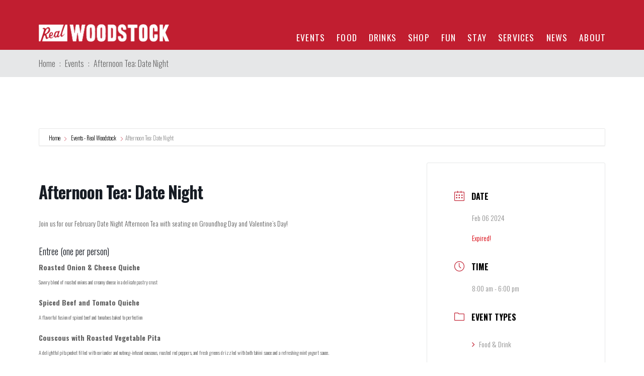

--- FILE ---
content_type: text/html; charset=UTF-8
request_url: https://realwoodstock.com/events/afternoon-tea-date-night/
body_size: 28078
content:
<!DOCTYPE html>
<html class="no-js" lang="en-US">
<head>
<meta charset="UTF-8">
<meta name="viewport" content="width=device-width, initial-scale=1.0">
<link rel="pingback" href="https://realwoodstock.com/xmlrpc.php">
<meta name='robots' content='index, follow, max-image-preview:large, max-snippet:-1, max-video-preview:-1' />
	<style>img:is([sizes="auto" i], [sizes^="auto," i]) { contain-intrinsic-size: 3000px 1500px }</style>
	
	<!-- This site is optimized with the Yoast SEO plugin v26.7 - https://yoast.com/wordpress/plugins/seo/ -->
	<title>Afternoon Tea: Date Night - Real Woodstock</title>
<link data-rocket-preload as="style" href="https://fonts.googleapis.com/css?family=Oswald%3A300%2C%20regular%2C%20700%2C%20%7COswald%3A700%2C%20700%2C%20700%2C%20%7COswald%3A300%2C300i%2C700%2C700i%7COswald%3A400%2C400i%2C700%2C700i&#038;subset=latin%2Clatin-ext&#038;display=swap" rel="preload">
<link href="https://fonts.googleapis.com/css?family=Oswald%3A300%2C%20regular%2C%20700%2C%20%7COswald%3A700%2C%20700%2C%20700%2C%20%7COswald%3A300%2C300i%2C700%2C700i%7COswald%3A400%2C400i%2C700%2C700i&#038;subset=latin%2Clatin-ext&#038;display=swap" media="print" onload="this.media=&#039;all&#039;" rel="stylesheet">
<noscript data-wpr-hosted-gf-parameters=""><link rel="stylesheet" href="https://fonts.googleapis.com/css?family=Oswald%3A300%2C%20regular%2C%20700%2C%20%7COswald%3A700%2C%20700%2C%20700%2C%20%7COswald%3A300%2C300i%2C700%2C700i%7COswald%3A400%2C400i%2C700%2C700i&#038;subset=latin%2Clatin-ext&#038;display=swap"></noscript>
	<link rel="canonical" href="https://realwoodstock.com/events/afternoon-tea-date-night/" />
	<meta property="og:locale" content="en_US" />
	<meta property="og:type" content="article" />
	<meta property="og:title" content="Afternoon Tea: Date Night - Real Woodstock" />
	<meta property="og:description" content="Join us for our February Date Night Afternoon Tea with seating on Groundhog Day and Valentine’s Day! Entree (one per person) Roasted Onion &amp; Cheese Quiche Savory blend of roasted onions and creamy cheese in a delicate pastry crust Spiced Beef and Tomato Quiche A flavorful fusion of spiced beef and tomatoes baked to perfection Couscous with Roasted Vegetable Pita ... Read More" />
	<meta property="og:url" content="https://realwoodstock.com/events/afternoon-tea-date-night/" />
	<meta property="og:site_name" content="Real Woodstock" />
	<meta property="og:image" content="https://storage.googleapis.com/stateless-woodstock-server8-tu/2024/03/87cd6122-tea.jpg" />
	<meta property="og:image:width" content="960" />
	<meta property="og:image:height" content="1280" />
	<meta property="og:image:type" content="image/jpeg" />
	<meta name="twitter:card" content="summary_large_image" />
	<meta name="twitter:label1" content="Est. reading time" />
	<meta name="twitter:data1" content="1 minute" />
	<script type="application/ld+json" class="yoast-schema-graph">{"@context":"https://schema.org","@graph":[{"@type":"WebPage","@id":"https://realwoodstock.com/events/afternoon-tea-date-night/","url":"https://realwoodstock.com/events/afternoon-tea-date-night/","name":"Afternoon Tea: Date Night - Real Woodstock","isPartOf":{"@id":"https://realwoodstock.com/#website"},"datePublished":"2024-03-07T20:59:49+00:00","breadcrumb":{"@id":"https://realwoodstock.com/events/afternoon-tea-date-night/#breadcrumb"},"inLanguage":"en-US","potentialAction":[{"@type":"ReadAction","target":["https://realwoodstock.com/events/afternoon-tea-date-night/"]}]},{"@type":"BreadcrumbList","@id":"https://realwoodstock.com/events/afternoon-tea-date-night/#breadcrumb","itemListElement":[{"@type":"ListItem","position":1,"name":"Home","item":"https://realwoodstock.com/"},{"@type":"ListItem","position":2,"name":"Events","item":"https://realwoodstock.com/events/"},{"@type":"ListItem","position":3,"name":"Afternoon Tea: Date Night"}]},{"@type":"WebSite","@id":"https://realwoodstock.com/#website","url":"https://realwoodstock.com/","name":"Real Woodstock","description":"Woodstock, Illinois","potentialAction":[{"@type":"SearchAction","target":{"@type":"EntryPoint","urlTemplate":"https://realwoodstock.com/?s={search_term_string}"},"query-input":{"@type":"PropertyValueSpecification","valueRequired":true,"valueName":"search_term_string"}}],"inLanguage":"en-US"}]}</script>
	<!-- / Yoast SEO plugin. -->


<link rel='dns-prefetch' href='//fonts.googleapis.com' />
<link href='https://fonts.gstatic.com' crossorigin rel='preconnect' />
<link rel="alternate" type="application/rss+xml" title="Real Woodstock &raquo; Feed" href="https://realwoodstock.com/feed/" />
<link rel="alternate" type="application/rss+xml" title="Real Woodstock &raquo; Comments Feed" href="https://realwoodstock.com/comments/feed/" />
<link data-minify="1" rel='stylesheet' id='formidable-css' href='https://realwoodstock.com/wp-content/cache/min/1/wp-content/plugins/formidable/css/formidableforms.css?ver=1728406007' type='text/css' media='all' />
<link rel='stylesheet' id='mec-select2-style-css' href='https://realwoodstock.com/wp-content/plugins/modern-events-calendar/assets/packages/select2/select2.min.css?ver=7.29.0' type='text/css' media='all' />
<link data-minify="1" rel='stylesheet' id='mec-font-icons-css' href='https://realwoodstock.com/wp-content/cache/min/1/wp-content/plugins/modern-events-calendar/assets/css/iconfonts.css?ver=1728406007' type='text/css' media='all' />
<link data-minify="1" rel='stylesheet' id='mec-frontend-style-css' href='https://realwoodstock.com/wp-content/cache/min/1/wp-content/plugins/modern-events-calendar/assets/css/frontend.min.css?ver=1728406007' type='text/css' media='all' />
<link data-minify="1" rel='stylesheet' id='mec-tooltip-style-css' href='https://realwoodstock.com/wp-content/cache/min/1/wp-content/plugins/modern-events-calendar/assets/packages/tooltip/tooltip.css?ver=1728406007' type='text/css' media='all' />
<link rel='stylesheet' id='mec-tooltip-shadow-style-css' href='https://realwoodstock.com/wp-content/plugins/modern-events-calendar/assets/packages/tooltip/tooltipster-sideTip-shadow.min.css?ver=7.29.0' type='text/css' media='all' />
<link data-minify="1" rel='stylesheet' id='featherlight-css' href='https://realwoodstock.com/wp-content/cache/min/1/wp-content/plugins/modern-events-calendar/assets/packages/featherlight/featherlight.css?ver=1728406007' type='text/css' media='all' />

<link rel='stylesheet' id='mec-lity-style-css' href='https://realwoodstock.com/wp-content/plugins/modern-events-calendar/assets/packages/lity/lity.min.css?ver=7.29.0' type='text/css' media='all' />
<link data-minify="1" rel='stylesheet' id='mec-general-calendar-style-css' href='https://realwoodstock.com/wp-content/cache/min/1/wp-content/plugins/modern-events-calendar/assets/css/mec-general-calendar.css?ver=1728406007' type='text/css' media='all' />
<style id='wp-emoji-styles-inline-css' type='text/css'>

	img.wp-smiley, img.emoji {
		display: inline !important;
		border: none !important;
		box-shadow: none !important;
		height: 1em !important;
		width: 1em !important;
		margin: 0 0.07em !important;
		vertical-align: -0.1em !important;
		background: none !important;
		padding: 0 !important;
	}
</style>
<link rel='stylesheet' id='wp-block-library-css' href='https://realwoodstock.com/wp-includes/css/dist/block-library/style.min.css?ver=6.8.3' type='text/css' media='all' />
<style id='wp-block-library-theme-inline-css' type='text/css'>
.wp-block-audio :where(figcaption){color:#555;font-size:13px;text-align:center}.is-dark-theme .wp-block-audio :where(figcaption){color:#ffffffa6}.wp-block-audio{margin:0 0 1em}.wp-block-code{border:1px solid #ccc;border-radius:4px;font-family:Menlo,Consolas,monaco,monospace;padding:.8em 1em}.wp-block-embed :where(figcaption){color:#555;font-size:13px;text-align:center}.is-dark-theme .wp-block-embed :where(figcaption){color:#ffffffa6}.wp-block-embed{margin:0 0 1em}.blocks-gallery-caption{color:#555;font-size:13px;text-align:center}.is-dark-theme .blocks-gallery-caption{color:#ffffffa6}:root :where(.wp-block-image figcaption){color:#555;font-size:13px;text-align:center}.is-dark-theme :root :where(.wp-block-image figcaption){color:#ffffffa6}.wp-block-image{margin:0 0 1em}.wp-block-pullquote{border-bottom:4px solid;border-top:4px solid;color:currentColor;margin-bottom:1.75em}.wp-block-pullquote cite,.wp-block-pullquote footer,.wp-block-pullquote__citation{color:currentColor;font-size:.8125em;font-style:normal;text-transform:uppercase}.wp-block-quote{border-left:.25em solid;margin:0 0 1.75em;padding-left:1em}.wp-block-quote cite,.wp-block-quote footer{color:currentColor;font-size:.8125em;font-style:normal;position:relative}.wp-block-quote:where(.has-text-align-right){border-left:none;border-right:.25em solid;padding-left:0;padding-right:1em}.wp-block-quote:where(.has-text-align-center){border:none;padding-left:0}.wp-block-quote.is-large,.wp-block-quote.is-style-large,.wp-block-quote:where(.is-style-plain){border:none}.wp-block-search .wp-block-search__label{font-weight:700}.wp-block-search__button{border:1px solid #ccc;padding:.375em .625em}:where(.wp-block-group.has-background){padding:1.25em 2.375em}.wp-block-separator.has-css-opacity{opacity:.4}.wp-block-separator{border:none;border-bottom:2px solid;margin-left:auto;margin-right:auto}.wp-block-separator.has-alpha-channel-opacity{opacity:1}.wp-block-separator:not(.is-style-wide):not(.is-style-dots){width:100px}.wp-block-separator.has-background:not(.is-style-dots){border-bottom:none;height:1px}.wp-block-separator.has-background:not(.is-style-wide):not(.is-style-dots){height:2px}.wp-block-table{margin:0 0 1em}.wp-block-table td,.wp-block-table th{word-break:normal}.wp-block-table :where(figcaption){color:#555;font-size:13px;text-align:center}.is-dark-theme .wp-block-table :where(figcaption){color:#ffffffa6}.wp-block-video :where(figcaption){color:#555;font-size:13px;text-align:center}.is-dark-theme .wp-block-video :where(figcaption){color:#ffffffa6}.wp-block-video{margin:0 0 1em}:root :where(.wp-block-template-part.has-background){margin-bottom:0;margin-top:0;padding:1.25em 2.375em}
</style>
<style id='classic-theme-styles-inline-css' type='text/css'>
/*! This file is auto-generated */
.wp-block-button__link{color:#fff;background-color:#32373c;border-radius:9999px;box-shadow:none;text-decoration:none;padding:calc(.667em + 2px) calc(1.333em + 2px);font-size:1.125em}.wp-block-file__button{background:#32373c;color:#fff;text-decoration:none}
</style>
<style id='safe-svg-svg-icon-style-inline-css' type='text/css'>
.safe-svg-cover{text-align:center}.safe-svg-cover .safe-svg-inside{display:inline-block;max-width:100%}.safe-svg-cover svg{fill:currentColor;height:100%;max-height:100%;max-width:100%;width:100%}

</style>
<style id='global-styles-inline-css' type='text/css'>
:root{--wp--preset--aspect-ratio--square: 1;--wp--preset--aspect-ratio--4-3: 4/3;--wp--preset--aspect-ratio--3-4: 3/4;--wp--preset--aspect-ratio--3-2: 3/2;--wp--preset--aspect-ratio--2-3: 2/3;--wp--preset--aspect-ratio--16-9: 16/9;--wp--preset--aspect-ratio--9-16: 9/16;--wp--preset--color--black: #000000;--wp--preset--color--cyan-bluish-gray: #abb8c3;--wp--preset--color--white: #ffffff;--wp--preset--color--pale-pink: #f78da7;--wp--preset--color--vivid-red: #cf2e2e;--wp--preset--color--luminous-vivid-orange: #ff6900;--wp--preset--color--luminous-vivid-amber: #fcb900;--wp--preset--color--light-green-cyan: #7bdcb5;--wp--preset--color--vivid-green-cyan: #00d084;--wp--preset--color--pale-cyan-blue: #8ed1fc;--wp--preset--color--vivid-cyan-blue: #0693e3;--wp--preset--color--vivid-purple: #9b51e0;--wp--preset--gradient--vivid-cyan-blue-to-vivid-purple: linear-gradient(135deg,rgba(6,147,227,1) 0%,rgb(155,81,224) 100%);--wp--preset--gradient--light-green-cyan-to-vivid-green-cyan: linear-gradient(135deg,rgb(122,220,180) 0%,rgb(0,208,130) 100%);--wp--preset--gradient--luminous-vivid-amber-to-luminous-vivid-orange: linear-gradient(135deg,rgba(252,185,0,1) 0%,rgba(255,105,0,1) 100%);--wp--preset--gradient--luminous-vivid-orange-to-vivid-red: linear-gradient(135deg,rgba(255,105,0,1) 0%,rgb(207,46,46) 100%);--wp--preset--gradient--very-light-gray-to-cyan-bluish-gray: linear-gradient(135deg,rgb(238,238,238) 0%,rgb(169,184,195) 100%);--wp--preset--gradient--cool-to-warm-spectrum: linear-gradient(135deg,rgb(74,234,220) 0%,rgb(151,120,209) 20%,rgb(207,42,186) 40%,rgb(238,44,130) 60%,rgb(251,105,98) 80%,rgb(254,248,76) 100%);--wp--preset--gradient--blush-light-purple: linear-gradient(135deg,rgb(255,206,236) 0%,rgb(152,150,240) 100%);--wp--preset--gradient--blush-bordeaux: linear-gradient(135deg,rgb(254,205,165) 0%,rgb(254,45,45) 50%,rgb(107,0,62) 100%);--wp--preset--gradient--luminous-dusk: linear-gradient(135deg,rgb(255,203,112) 0%,rgb(199,81,192) 50%,rgb(65,88,208) 100%);--wp--preset--gradient--pale-ocean: linear-gradient(135deg,rgb(255,245,203) 0%,rgb(182,227,212) 50%,rgb(51,167,181) 100%);--wp--preset--gradient--electric-grass: linear-gradient(135deg,rgb(202,248,128) 0%,rgb(113,206,126) 100%);--wp--preset--gradient--midnight: linear-gradient(135deg,rgb(2,3,129) 0%,rgb(40,116,252) 100%);--wp--preset--font-size--small: 13px;--wp--preset--font-size--medium: 20px;--wp--preset--font-size--large: 36px;--wp--preset--font-size--x-large: 42px;--wp--preset--spacing--20: 0.44rem;--wp--preset--spacing--30: 0.67rem;--wp--preset--spacing--40: 1rem;--wp--preset--spacing--50: 1.5rem;--wp--preset--spacing--60: 2.25rem;--wp--preset--spacing--70: 3.38rem;--wp--preset--spacing--80: 5.06rem;--wp--preset--shadow--natural: 6px 6px 9px rgba(0, 0, 0, 0.2);--wp--preset--shadow--deep: 12px 12px 50px rgba(0, 0, 0, 0.4);--wp--preset--shadow--sharp: 6px 6px 0px rgba(0, 0, 0, 0.2);--wp--preset--shadow--outlined: 6px 6px 0px -3px rgba(255, 255, 255, 1), 6px 6px rgba(0, 0, 0, 1);--wp--preset--shadow--crisp: 6px 6px 0px rgba(0, 0, 0, 1);}:where(.is-layout-flex){gap: 0.5em;}:where(.is-layout-grid){gap: 0.5em;}body .is-layout-flex{display: flex;}.is-layout-flex{flex-wrap: wrap;align-items: center;}.is-layout-flex > :is(*, div){margin: 0;}body .is-layout-grid{display: grid;}.is-layout-grid > :is(*, div){margin: 0;}:where(.wp-block-columns.is-layout-flex){gap: 2em;}:where(.wp-block-columns.is-layout-grid){gap: 2em;}:where(.wp-block-post-template.is-layout-flex){gap: 1.25em;}:where(.wp-block-post-template.is-layout-grid){gap: 1.25em;}.has-black-color{color: var(--wp--preset--color--black) !important;}.has-cyan-bluish-gray-color{color: var(--wp--preset--color--cyan-bluish-gray) !important;}.has-white-color{color: var(--wp--preset--color--white) !important;}.has-pale-pink-color{color: var(--wp--preset--color--pale-pink) !important;}.has-vivid-red-color{color: var(--wp--preset--color--vivid-red) !important;}.has-luminous-vivid-orange-color{color: var(--wp--preset--color--luminous-vivid-orange) !important;}.has-luminous-vivid-amber-color{color: var(--wp--preset--color--luminous-vivid-amber) !important;}.has-light-green-cyan-color{color: var(--wp--preset--color--light-green-cyan) !important;}.has-vivid-green-cyan-color{color: var(--wp--preset--color--vivid-green-cyan) !important;}.has-pale-cyan-blue-color{color: var(--wp--preset--color--pale-cyan-blue) !important;}.has-vivid-cyan-blue-color{color: var(--wp--preset--color--vivid-cyan-blue) !important;}.has-vivid-purple-color{color: var(--wp--preset--color--vivid-purple) !important;}.has-black-background-color{background-color: var(--wp--preset--color--black) !important;}.has-cyan-bluish-gray-background-color{background-color: var(--wp--preset--color--cyan-bluish-gray) !important;}.has-white-background-color{background-color: var(--wp--preset--color--white) !important;}.has-pale-pink-background-color{background-color: var(--wp--preset--color--pale-pink) !important;}.has-vivid-red-background-color{background-color: var(--wp--preset--color--vivid-red) !important;}.has-luminous-vivid-orange-background-color{background-color: var(--wp--preset--color--luminous-vivid-orange) !important;}.has-luminous-vivid-amber-background-color{background-color: var(--wp--preset--color--luminous-vivid-amber) !important;}.has-light-green-cyan-background-color{background-color: var(--wp--preset--color--light-green-cyan) !important;}.has-vivid-green-cyan-background-color{background-color: var(--wp--preset--color--vivid-green-cyan) !important;}.has-pale-cyan-blue-background-color{background-color: var(--wp--preset--color--pale-cyan-blue) !important;}.has-vivid-cyan-blue-background-color{background-color: var(--wp--preset--color--vivid-cyan-blue) !important;}.has-vivid-purple-background-color{background-color: var(--wp--preset--color--vivid-purple) !important;}.has-black-border-color{border-color: var(--wp--preset--color--black) !important;}.has-cyan-bluish-gray-border-color{border-color: var(--wp--preset--color--cyan-bluish-gray) !important;}.has-white-border-color{border-color: var(--wp--preset--color--white) !important;}.has-pale-pink-border-color{border-color: var(--wp--preset--color--pale-pink) !important;}.has-vivid-red-border-color{border-color: var(--wp--preset--color--vivid-red) !important;}.has-luminous-vivid-orange-border-color{border-color: var(--wp--preset--color--luminous-vivid-orange) !important;}.has-luminous-vivid-amber-border-color{border-color: var(--wp--preset--color--luminous-vivid-amber) !important;}.has-light-green-cyan-border-color{border-color: var(--wp--preset--color--light-green-cyan) !important;}.has-vivid-green-cyan-border-color{border-color: var(--wp--preset--color--vivid-green-cyan) !important;}.has-pale-cyan-blue-border-color{border-color: var(--wp--preset--color--pale-cyan-blue) !important;}.has-vivid-cyan-blue-border-color{border-color: var(--wp--preset--color--vivid-cyan-blue) !important;}.has-vivid-purple-border-color{border-color: var(--wp--preset--color--vivid-purple) !important;}.has-vivid-cyan-blue-to-vivid-purple-gradient-background{background: var(--wp--preset--gradient--vivid-cyan-blue-to-vivid-purple) !important;}.has-light-green-cyan-to-vivid-green-cyan-gradient-background{background: var(--wp--preset--gradient--light-green-cyan-to-vivid-green-cyan) !important;}.has-luminous-vivid-amber-to-luminous-vivid-orange-gradient-background{background: var(--wp--preset--gradient--luminous-vivid-amber-to-luminous-vivid-orange) !important;}.has-luminous-vivid-orange-to-vivid-red-gradient-background{background: var(--wp--preset--gradient--luminous-vivid-orange-to-vivid-red) !important;}.has-very-light-gray-to-cyan-bluish-gray-gradient-background{background: var(--wp--preset--gradient--very-light-gray-to-cyan-bluish-gray) !important;}.has-cool-to-warm-spectrum-gradient-background{background: var(--wp--preset--gradient--cool-to-warm-spectrum) !important;}.has-blush-light-purple-gradient-background{background: var(--wp--preset--gradient--blush-light-purple) !important;}.has-blush-bordeaux-gradient-background{background: var(--wp--preset--gradient--blush-bordeaux) !important;}.has-luminous-dusk-gradient-background{background: var(--wp--preset--gradient--luminous-dusk) !important;}.has-pale-ocean-gradient-background{background: var(--wp--preset--gradient--pale-ocean) !important;}.has-electric-grass-gradient-background{background: var(--wp--preset--gradient--electric-grass) !important;}.has-midnight-gradient-background{background: var(--wp--preset--gradient--midnight) !important;}.has-small-font-size{font-size: var(--wp--preset--font-size--small) !important;}.has-medium-font-size{font-size: var(--wp--preset--font-size--medium) !important;}.has-large-font-size{font-size: var(--wp--preset--font-size--large) !important;}.has-x-large-font-size{font-size: var(--wp--preset--font-size--x-large) !important;}
:where(.wp-block-post-template.is-layout-flex){gap: 1.25em;}:where(.wp-block-post-template.is-layout-grid){gap: 1.25em;}
:where(.wp-block-columns.is-layout-flex){gap: 2em;}:where(.wp-block-columns.is-layout-grid){gap: 2em;}
:root :where(.wp-block-pullquote){font-size: 1.5em;line-height: 1.6;}
</style>
<link rel='stylesheet' id='search-filter-plugin-styles-css' href='https://realwoodstock.com/wp-content/plugins/search-filter-pro/public/assets/css/search-filter.min.css?ver=2.5.21' type='text/css' media='all' />
<link data-minify="1" rel='stylesheet' id='wp-fullcalendar-css' href='https://realwoodstock.com/wp-content/cache/min/1/wp-content/plugins/wp-fullcalendar/includes/css/main.css?ver=1728406007' type='text/css' media='all' />
<link rel='stylesheet' id='jquery-ui-css' href='https://realwoodstock.com/wp-content/plugins/wp-fullcalendar/includes/css/jquery-ui/ui-lightness/jquery-ui.min.css?ver=1.6' type='text/css' media='all' />
<link data-minify="1" rel='stylesheet' id='jquery-ui-theme-css' href='https://realwoodstock.com/wp-content/cache/min/1/wp-content/plugins/wp-fullcalendar/includes/css/jquery-ui/ui-lightness/theme.css?ver=1728406007' type='text/css' media='all' />
<link rel='stylesheet' id='x-stack-css' href='https://realwoodstock.com/wp-content/themes/pro/framework/dist/css/site/stacks/integrity-light.css?ver=6.7.10' type='text/css' media='all' />
<link rel='stylesheet' id='x-child-css' href='https://realwoodstock.com/wp-content/themes/pro-child/style.css?ver=6.7.10' type='text/css' media='all' />
<link data-minify="1" rel='stylesheet' id='dflip-style-css' href='https://realwoodstock.com/wp-content/cache/min/1/wp-content/plugins/dflip/assets/css/dflip.min.css?ver=1728406007' type='text/css' media='all' />
<style id='cs-inline-css' type='text/css'>
@media (min-width:1200px){.x-hide-xl{display:none !important;}}@media (min-width:979px) and (max-width:1199px){.x-hide-lg{display:none !important;}}@media (min-width:767px) and (max-width:978px){.x-hide-md{display:none !important;}}@media (min-width:480px) and (max-width:766px){.x-hide-sm{display:none !important;}}@media (max-width:479px){.x-hide-xs{display:none !important;}} a,h1 a:hover,h2 a:hover,h3 a:hover,h4 a:hover,h5 a:hover,h6 a:hover,.x-breadcrumb-wrap a:hover,.widget ul li a:hover,.widget ol li a:hover,.widget.widget_text ul li a,.widget.widget_text ol li a,.widget_nav_menu .current-menu-item > a,.x-accordion-heading .x-accordion-toggle:hover,.x-comment-author a:hover,.x-comment-time:hover,.x-recent-posts a:hover .h-recent-posts{color:#c11e30;}a:hover,.widget.widget_text ul li a:hover,.widget.widget_text ol li a:hover,.x-twitter-widget ul li a:hover{color:#c11e30;}.rev_slider_wrapper,a.x-img-thumbnail:hover,.x-slider-container.below,.page-template-template-blank-3-php .x-slider-container.above,.page-template-template-blank-6-php .x-slider-container.above{border-color:#c11e30;}.entry-thumb:before,.x-pagination span.current,.woocommerce-pagination span[aria-current],.flex-direction-nav a,.flex-control-nav a:hover,.flex-control-nav a.flex-active,.mejs-time-current,.x-dropcap,.x-skill-bar .bar,.x-pricing-column.featured h2,.h-comments-title small,.x-entry-share .x-share:hover,.x-highlight,.x-recent-posts .x-recent-posts-img:after{background-color:#c11e30;}.x-nav-tabs > .active > a,.x-nav-tabs > .active > a:hover{box-shadow:inset 0 3px 0 0 #c11e30;}.x-main{width:calc(72% - 2.463055%);}.x-sidebar{width:calc(100% - 2.463055% - 72%);}.x-comment-author,.x-comment-time,.comment-form-author label,.comment-form-email label,.comment-form-url label,.comment-form-rating label,.comment-form-comment label,.widget_calendar #wp-calendar caption,.widget.widget_rss li .rsswidget{font-family:"Oswald",sans-serif;font-weight:700;}.p-landmark-sub,.p-meta,input,button,select,textarea{font-family:"Oswald",sans-serif;}.widget ul li a,.widget ol li a,.x-comment-time{color:rgb(35,31,32);}.widget_text ol li a,.widget_text ul li a{color:#c11e30;}.widget_text ol li a:hover,.widget_text ul li a:hover{color:#c11e30;}.comment-form-author label,.comment-form-email label,.comment-form-url label,.comment-form-rating label,.comment-form-comment label,.widget_calendar #wp-calendar th,.p-landmark-sub strong,.widget_tag_cloud .tagcloud a:hover,.widget_tag_cloud .tagcloud a:active,.entry-footer a:hover,.entry-footer a:active,.x-breadcrumbs .current,.x-comment-author,.x-comment-author a{color:rgb(35,31,32);}.widget_calendar #wp-calendar th{border-color:rgb(35,31,32);}.h-feature-headline span i{background-color:rgb(35,31,32);}@media (max-width:978.98px){}html{font-size:17px;}@media (min-width:479px){html{font-size:17px;}}@media (min-width:766px){html{font-size:17px;}}@media (min-width:978px){html{font-size:17px;}}@media (min-width:1199px){html{font-size:17px;}}body{font-style:normal;font-weight:300;color:rgb(35,31,32);background-color:rgb(255,255,255);}.w-b{font-weight:300 !important;}h1,h2,h3,h4,h5,h6,.h1,.h2,.h3,.h4,.h5,.h6,.x-text-headline{font-family:"Oswald",sans-serif;font-style:normal;font-weight:700;}h1,.h1{letter-spacing:-0.035em;}h2,.h2{letter-spacing:-0.035em;}h3,.h3{letter-spacing:-0.035em;}h4,.h4{letter-spacing:-0.035em;}h5,.h5{letter-spacing:-0.035em;}h6,.h6{letter-spacing:-0.035em;}.w-h{font-weight:700 !important;}.x-container.width{width:88%;}.x-container.max{max-width:1200px;}.x-bar-content.x-container.width{flex-basis:88%;}.x-main.full{float:none;clear:both;display:block;width:auto;}@media (max-width:978.98px){.x-main.full,.x-main.left,.x-main.right,.x-sidebar.left,.x-sidebar.right{float:none;display:block;width:auto !important;}}.entry-header,.entry-content{font-size:1.2rem;}body,input,button,select,textarea{font-family:"Oswald",sans-serif;}h1,h2,h3,h4,h5,h6,.h1,.h2,.h3,.h4,.h5,.h6,h1 a,h2 a,h3 a,h4 a,h5 a,h6 a,.h1 a,.h2 a,.h3 a,.h4 a,.h5 a,.h6 a,blockquote{color:rgb(35,31,32);}.cfc-h-tx{color:rgb(35,31,32) !important;}.cfc-h-bd{border-color:rgb(35,31,32) !important;}.cfc-h-bg{background-color:rgb(35,31,32) !important;}.cfc-b-tx{color:rgb(35,31,32) !important;}.cfc-b-bd{border-color:rgb(35,31,32) !important;}.cfc-b-bg{background-color:rgb(35,31,32) !important;}.x-btn,.button,[type="submit"]{color:#ffffff;border-color:#ac1100;background-color:#c11e30;text-shadow:0 0.075em 0.075em rgba(0,0,0,0.5);padding:0.385em 0.923em 0.538em;font-size:13px;}.x-btn:hover,.button:hover,[type="submit"]:hover{color:#ffffff;border-color:#600900;background-color:#c11e30;text-shadow:0 0.075em 0.075em rgba(0,0,0,0.5);}.x-btn.x-btn-real,.x-btn.x-btn-real:hover{margin-bottom:0.25em;text-shadow:0 0.075em 0.075em rgba(0,0,0,0.65);}.x-btn.x-btn-real{box-shadow:0 0.25em 0 0 #a71000,0 4px 9px rgba(0,0,0,0.75);}.x-btn.x-btn-real:hover{box-shadow:0 0.25em 0 0 #a71000,0 4px 9px rgba(0,0,0,0.75);}.x-btn.x-btn-flat,.x-btn.x-btn-flat:hover{margin-bottom:0;text-shadow:0 0.075em 0.075em rgba(0,0,0,0.65);box-shadow:none;}.x-btn.x-btn-transparent,.x-btn.x-btn-transparent:hover{margin-bottom:0;border-width:3px;text-shadow:none;text-transform:uppercase;background-color:transparent;box-shadow:none;}.bg .mejs-container,.x-video .mejs-container{position:unset !important;} @font-face{font-family:'FontAwesomePro';font-style:normal;font-weight:900;font-display:block;src:url('https://realwoodstock.com/wp-content/themes/pro/cornerstone/assets/fonts/fa-solid-900.woff2?ver=6.7.2') format('woff2'),url('https://realwoodstock.com/wp-content/themes/pro/cornerstone/assets/fonts/fa-solid-900.ttf?ver=6.7.2') format('truetype');}[data-x-fa-pro-icon]{font-family:"FontAwesomePro" !important;}[data-x-fa-pro-icon]:before{content:attr(data-x-fa-pro-icon);}[data-x-icon],[data-x-icon-o],[data-x-icon-l],[data-x-icon-s],[data-x-icon-b],[data-x-icon-sr],[data-x-icon-ss],[data-x-icon-sl],[data-x-fa-pro-icon],[class*="cs-fa-"]{display:inline-flex;font-style:normal;font-weight:400;text-decoration:inherit;text-rendering:auto;-webkit-font-smoothing:antialiased;-moz-osx-font-smoothing:grayscale;}[data-x-icon].left,[data-x-icon-o].left,[data-x-icon-l].left,[data-x-icon-s].left,[data-x-icon-b].left,[data-x-icon-sr].left,[data-x-icon-ss].left,[data-x-icon-sl].left,[data-x-fa-pro-icon].left,[class*="cs-fa-"].left{margin-right:0.5em;}[data-x-icon].right,[data-x-icon-o].right,[data-x-icon-l].right,[data-x-icon-s].right,[data-x-icon-b].right,[data-x-icon-sr].right,[data-x-icon-ss].right,[data-x-icon-sl].right,[data-x-fa-pro-icon].right,[class*="cs-fa-"].right{margin-left:0.5em;}[data-x-icon]:before,[data-x-icon-o]:before,[data-x-icon-l]:before,[data-x-icon-s]:before,[data-x-icon-b]:before,[data-x-icon-sr]:before,[data-x-icon-ss]:before,[data-x-icon-sl]:before,[data-x-fa-pro-icon]:before,[class*="cs-fa-"]:before{line-height:1;}@font-face{font-family:'FontAwesome';font-style:normal;font-weight:900;font-display:block;src:url('https://realwoodstock.com/wp-content/themes/pro/cornerstone/assets/fonts/fa-solid-900.woff2?ver=6.7.2') format('woff2'),url('https://realwoodstock.com/wp-content/themes/pro/cornerstone/assets/fonts/fa-solid-900.ttf?ver=6.7.2') format('truetype');}[data-x-icon],[data-x-icon-s],[data-x-icon][class*="cs-fa-"]{font-family:"FontAwesome" !important;font-weight:900;}[data-x-icon]:before,[data-x-icon][class*="cs-fa-"]:before{content:attr(data-x-icon);}[data-x-icon-s]:before{content:attr(data-x-icon-s);}@font-face{font-family:'FontAwesomeRegular';font-style:normal;font-weight:400;font-display:block;src:url('https://realwoodstock.com/wp-content/themes/pro/cornerstone/assets/fonts/fa-regular-400.woff2?ver=6.7.2') format('woff2'),url('https://realwoodstock.com/wp-content/themes/pro/cornerstone/assets/fonts/fa-regular-400.ttf?ver=6.7.2') format('truetype');}@font-face{font-family:'FontAwesomePro';font-style:normal;font-weight:400;font-display:block;src:url('https://realwoodstock.com/wp-content/themes/pro/cornerstone/assets/fonts/fa-regular-400.woff2?ver=6.7.2') format('woff2'),url('https://realwoodstock.com/wp-content/themes/pro/cornerstone/assets/fonts/fa-regular-400.ttf?ver=6.7.2') format('truetype');}[data-x-icon-o]{font-family:"FontAwesomeRegular" !important;}[data-x-icon-o]:before{content:attr(data-x-icon-o);}@font-face{font-family:'FontAwesomeLight';font-style:normal;font-weight:300;font-display:block;src:url('https://realwoodstock.com/wp-content/themes/pro/cornerstone/assets/fonts/fa-light-300.woff2?ver=6.7.2') format('woff2'),url('https://realwoodstock.com/wp-content/themes/pro/cornerstone/assets/fonts/fa-light-300.ttf?ver=6.7.2') format('truetype');}@font-face{font-family:'FontAwesomePro';font-style:normal;font-weight:300;font-display:block;src:url('https://realwoodstock.com/wp-content/themes/pro/cornerstone/assets/fonts/fa-light-300.woff2?ver=6.7.2') format('woff2'),url('https://realwoodstock.com/wp-content/themes/pro/cornerstone/assets/fonts/fa-light-300.ttf?ver=6.7.2') format('truetype');}[data-x-icon-l]{font-family:"FontAwesomeLight" !important;font-weight:300;}[data-x-icon-l]:before{content:attr(data-x-icon-l);}@font-face{font-family:'FontAwesomeBrands';font-style:normal;font-weight:normal;font-display:block;src:url('https://realwoodstock.com/wp-content/themes/pro/cornerstone/assets/fonts/fa-brands-400.woff2?ver=6.7.2') format('woff2'),url('https://realwoodstock.com/wp-content/themes/pro/cornerstone/assets/fonts/fa-brands-400.ttf?ver=6.7.2') format('truetype');}[data-x-icon-b]{font-family:"FontAwesomeBrands" !important;}[data-x-icon-b]:before{content:attr(data-x-icon-b);}.widget.widget_rss li .rsswidget:before{content:"\f35d";padding-right:0.4em;font-family:"FontAwesome";} .mn-0.x-bar{height:auto;padding-right:0em;padding-bottom:1em;padding-left:0em;border-top-width:0;border-right-width:0;border-bottom-width:0;border-left-width:0;font-size:16px;z-index:9999;}.mn-0 .x-bar-content{display:flex;flex-direction:row;justify-content:space-between;flex-grow:0;flex-shrink:1;flex-basis:88%;height:auto;max-width:1200px;}.mn-0.x-bar-outer-spacers:after,.mn-0.x-bar-outer-spacers:before{flex-basis:0em;width:0em!important;height:0em;}.mn-0.x-bar-space{font-size:16px;height:auto;}.mn-1.x-bar{padding-top:3em;}.mn-2.x-bar{background-color:#c11e30;}.mn-2 .x-bar-content{align-items:flex-end;}.mn-3.x-bar{padding-top:1em;}.mn-4.x-bar{background-color:rgb(230,231,232);}.mn-4 .x-bar-content{align-items:center;}.mn-5.x-bar-container{display:flex;flex-direction:row;align-items:center;flex-basis:auto;border-top-width:0;border-right-width:0;border-bottom-width:0;border-left-width:0;font-size:1em;z-index:1;}.mn-6.x-bar-container{justify-content:space-between;}.mn-7.x-bar-container{flex-grow:1;flex-shrink:0;}.mn-8.x-bar-container{flex-grow:0;flex-shrink:1;}.mn-9.x-bar-container{justify-content:center;max-width:100%;max-height:100%;}.mn-a.x-image{font-size:1em;border-top-width:0;border-right-width:0;border-bottom-width:0;border-left-width:0;background-color:transparent;}.mn-a.x-image img{aspect-ratio:auto;}.mn-b.x-image{max-width:200px;}.mn-c{font-size:1em;display:flex;flex-direction:row;justify-content:space-around;align-items:stretch;align-self:stretch;flex-grow:0;flex-shrink:0;flex-basis:auto;}.mn-c > li,.mn-c > li > a{flex-grow:0;flex-shrink:1;flex-basis:auto;}.mn-d .x-dropdown {width:14em;font-size:16px;border-top-width:0;border-right-width:0;border-bottom-width:0;border-left-width:0;background-color:rgb(255,255,255);box-shadow:0em 0.15em 2em 0em rgba(0,0,0,0.15);transition-duration:500ms,500ms,0s;transition-timing-function:cubic-bezier(0.400,0.000,0.200,1.000);}.mn-d .x-dropdown:not(.x-active) {transition-delay:0s,0s,500ms;}.mn-e.x-anchor {border-top-width:0;border-right-width:0;border-bottom-width:0;border-left-width:0;font-size:1em;}.mn-e.x-anchor .x-anchor-content {display:flex;flex-direction:row;align-items:center;}.mn-f.x-anchor {background-color:transparent;}.mn-f.x-anchor .x-anchor-content {padding-top:0.75em;padding-right:0.75em;padding-left:0.75em;}.mn-f.x-anchor .x-anchor-text-primary {font-style:normal;line-height:1;}.mn-g.x-anchor .x-anchor-content {justify-content:center;}.mn-h.x-anchor .x-anchor-content {padding-bottom:0em;}.mn-h.x-anchor .x-anchor-text-primary {font-family:"Oswald",sans-serif;font-size:1.1em;font-weight:400;letter-spacing:0.07em;margin-right:calc(0.07em * -1);text-transform:uppercase;color:rgb(255,255,255);}.mn-h.x-anchor:hover .x-anchor-text-primary,.mn-h.x-anchor[class*="active"] .x-anchor-text-primary,[data-x-effect-provider*="colors"]:hover .mn-h.x-anchor .x-anchor-text-primary {color:rgba(255,255,255,0.5);}.mn-i.x-anchor .x-anchor-content {justify-content:flex-start;padding-bottom:0.75em;}.mn-i.x-anchor .x-anchor-text {margin-top:5px;margin-right:auto;margin-bottom:5px;margin-left:5px;}.mn-i.x-anchor .x-anchor-text-primary {font-family:inherit;font-size:1em;font-weight:inherit;color:rgba(0,0,0,1);}.mn-i.x-anchor:hover .x-anchor-text-primary,.mn-i.x-anchor[class*="active"] .x-anchor-text-primary,[data-x-effect-provider*="colors"]:hover .mn-i.x-anchor .x-anchor-text-primary {color:rgba(0,0,0,0.5);}.mn-i.x-anchor .x-anchor-sub-indicator {margin-top:5px;margin-right:5px;margin-bottom:5px;margin-left:5px;font-size:1em;color:rgba(0,0,0,1);}.mn-i.x-anchor:hover .x-anchor-sub-indicator,.mn-i.x-anchor[class*="active"] .x-anchor-sub-indicator,[data-x-effect-provider*="colors"]:hover .mn-i.x-anchor .x-anchor-sub-indicator {color:rgba(0,0,0,0.5);}.mn-j.x-anchor {min-width:44px;max-width:100%;min-height:44px;max-height:1px;background-color:#c11e30;}.mn-j.x-anchor:hover,.mn-j.x-anchor[class*="active"],[data-x-effect-provider*="colors"]:hover .mn-j.x-anchor {background-color:rgba(255,255,255,0);}.mn-j.x-anchor .x-graphic {margin-top:10px;margin-right:0px;margin-bottom:0px;margin-left:0px;}.mn-j.x-anchor .x-graphic-icon {font-size:1.25em;width:auto;color:rgba(0,0,0,1);border-top-width:0;border-right-width:0;border-bottom-width:0;border-left-width:0;background-color:transparent;}.mn-j.x-anchor:hover .x-graphic-icon,.mn-j.x-anchor[class*="active"] .x-graphic-icon,[data-x-effect-provider*="colors"]:hover .mn-j.x-anchor .x-graphic-icon {color:rgba(0,0,0,0.5);}.mn-j.x-anchor .x-graphic-image {max-width:44px;}.mn-j.x-anchor .x-toggle {color:rgb(255,255,255);}.mn-j.x-anchor .x-toggle-burger {width:10em;margin-top:3.2em;margin-right:0;margin-bottom:3.2em;margin-left:0;font-size:0.15em;}.mn-j.x-anchor .x-toggle-burger-bun-t {transform:translate3d(0,calc(3.2em * -1),0);}.mn-j.x-anchor .x-toggle-burger-bun-b {transform:translate3d(0,3.2em,0);}.mn-k{font-size:16px;transition-duration:500ms;}.mn-k .x-off-canvas-bg{background-color:rgba(0,0,0,0.75);transition-duration:500ms;transition-timing-function:cubic-bezier(0.400,0.000,0.200,1.000);}.mn-k .x-off-canvas-close{width:calc(1em * 1);height:calc(1em * 1);font-size:3em;color:rgb(242,242,242);transition-duration:0.3s,500ms,500ms;transition-timing-function:ease-in-out,cubic-bezier(0.400,0.000,0.200,1.000),cubic-bezier(0.400,0.000,0.200,1.000);}.mn-k .x-off-canvas-content{max-width:100%;padding-top:calc(3em * 1);padding-right:calc(3em * 1);padding-bottom:calc(3em * 1);padding-left:calc(3em * 1);border-top-width:0;border-right-width:0;border-bottom-width:0;border-left-width:0;background-color:#c11e30;transition-duration:500ms;transition-timing-function:cubic-bezier(0.400,0.000,0.200,1.000);}.mn-l.x-crumbs{border-top-width:0;border-right-width:0;border-bottom-width:0;border-left-width:0;font-family:inherit;font-size:1em;font-weight:inherit;line-height:1.4;background-color:rgba(255,255,255,0);}.mn-l .x-crumbs-list{justify-content:flex-start;margin-left:calc(8px * -1)!important;}.mn-l .x-crumbs-list-item{margin-left:8px;}.mn-l .x-crumbs-link{border-top-width:0;border-right-width:0;border-bottom-width:0;border-left-width:0;font-style:normal;line-height:1.3;color:#666666;background-color:transparent;}.mn-l .x-crumbs-link:hover {background-color:transparent;}.mn-l .x-crumbs-delimiter{margin-left:8px;color:rgba(0,0,0,0.5);} .e23-e5.x-menu > li:last-child > .x-anchor .x-anchor-content{padding-right:0;}.e23-e10.x-off-canvas .x-off-canvas-content{padding:0;}span.x-toggle-burger-bun-t{border-radius:20%;}span.x-toggle-burger-patty{width:65%;border-radius:20%;right:0;left:inherit;}span.x-toggle-burger-bun-b{border-radius:20%;}.home .e23-e11{display:none;} .m2u-0.x-bar{height:auto;padding-top:2em;padding-right:0em;padding-left:0em;border-top-width:0;border-right-width:0;border-bottom-width:0;border-left-width:0;font-size:16px;z-index:9999;}.m2u-0 .x-bar-content{display:flex;justify-content:center;align-items:center;flex-grow:0;flex-shrink:1;flex-basis:88%;height:auto;max-width:1200px;}.m2u-0.x-bar-outer-spacers:after,.m2u-0.x-bar-outer-spacers:before{flex-basis:0em;width:0em!important;height:0em;}.m2u-0.x-bar-space{font-size:16px;}.m2u-1.x-bar{padding-bottom:2em;background-color:rgb(230,231,232);}.m2u-1 .x-bar-content{flex-direction:column;}.m2u-2.x-bar{padding-bottom:0em;background-color:#c11e30;}.m2u-2 .x-bar-content{flex-direction:row;}.m2u-3.x-bar-container{display:flex;flex-direction:column;justify-content:center;align-items:center;flex-basis:auto;border-top-width:0;border-right-width:0;border-bottom-width:0;border-left-width:0;font-size:1em;z-index:1;}.m2u-4.x-bar-container{flex-grow:1;flex-shrink:0;}.m2u-5.x-bar-container{flex-grow:0;flex-shrink:1;}.m2u-6.x-text{margin-top:0em;margin-bottom:0.3em;font-size:2.5em;line-height:1;}.m2u-7.x-text{margin-right:0em;margin-left:0em;}.m2u-8.x-text{border-top-width:0;border-right-width:0;border-bottom-width:0;border-left-width:0;font-style:normal;text-align:center;text-transform:none;}.m2u-8.x-text > :first-child{margin-top:0;}.m2u-8.x-text > :last-child{margin-bottom:0;}.m2u-9.x-text{font-family:inherit;font-weight:inherit;letter-spacing:0em;color:rgb(35,31,32);}.m2u-a.x-text{font-size:1.4em;}.m2u-b.x-text{line-height:1.4;}.m2u-c.x-text{margin-top:1em;margin-bottom:2em;font-family:"Oswald",sans-serif;font-size:0.8em;font-weight:400;letter-spacing:0.05em;color:rgba(255,255,255,0.65);}.m2u-e{flex-direction:row;}.m2u-f{font-size:1em;display:flex;justify-content:space-around;align-items:stretch;align-self:stretch;flex-grow:0;flex-shrink:0;flex-basis:auto;}.m2u-f > li,.m2u-f > li > a{flex-grow:0;flex-shrink:1;flex-basis:auto;}.m2u-g{margin-top:0.5em;margin-right:0px;margin-bottom:2.5em;margin-left:0px;flex-direction:column;}.m2u-h .x-dropdown {width:14em;font-size:16px;border-top-width:0;border-right-width:0;border-bottom-width:0;border-left-width:0;background-color:rgb(255,255,255);box-shadow:0em 0.15em 2em 0em rgba(0,0,0,0.15);transition-duration:500ms,500ms,0s;transition-timing-function:cubic-bezier(0.400,0.000,0.200,1.000);}.m2u-h .x-dropdown:not(.x-active) {transition-delay:0s,0s,500ms;}.m2u-i.x-anchor .x-anchor-text {margin-top:5px;margin-bottom:5px;margin-left:5px;}.m2u-i.x-anchor .x-anchor-text-primary {line-height:1;}.m2u-j.x-anchor {border-top-width:0;border-right-width:0;border-bottom-width:0;border-left-width:0;font-size:1em;background-color:transparent;}.m2u-j.x-anchor .x-anchor-content {display:flex;flex-direction:row;align-items:center;padding-right:0.75em;padding-left:0.75em;}.m2u-j.x-anchor .x-anchor-text-primary {font-size:1em;font-style:normal;}.m2u-j.x-anchor .x-anchor-sub-indicator {margin-top:5px;margin-right:5px;margin-bottom:5px;margin-left:5px;font-size:1em;color:rgba(0,0,0,1);}.m2u-j.x-anchor:hover .x-anchor-sub-indicator,.m2u-j.x-anchor[class*="active"] .x-anchor-sub-indicator,[data-x-effect-provider*="colors"]:hover .m2u-j.x-anchor .x-anchor-sub-indicator {color:rgba(0,0,0,0.5);}.m2u-k.x-anchor .x-anchor-content {justify-content:center;padding-top:0em;padding-bottom:0em;}.m2u-k.x-anchor .x-anchor-text-primary {font-family:"Oswald",sans-serif;font-weight:400;letter-spacing:0.05em;margin-right:calc(0.05em * -1);text-transform:uppercase;color:rgb(255,255,255);}.m2u-k.x-anchor:hover .x-anchor-text-primary,.m2u-k.x-anchor[class*="active"] .x-anchor-text-primary,[data-x-effect-provider*="colors"]:hover .m2u-k.x-anchor .x-anchor-text-primary {color:rgba(255,255,255,0.69);}.m2u-l.x-anchor .x-anchor-text {margin-right:5px;}.m2u-m.x-anchor .x-anchor-content {justify-content:flex-start;padding-top:0.75em;padding-bottom:0.75em;}.m2u-m.x-anchor .x-anchor-text {margin-right:auto;}.m2u-m.x-anchor .x-anchor-text-primary {font-family:inherit;font-weight:inherit;color:rgba(0,0,0,1);}.m2u-m.x-anchor:hover .x-anchor-text-primary,.m2u-m.x-anchor[class*="active"] .x-anchor-text-primary,[data-x-effect-provider*="colors"]:hover .m2u-m.x-anchor .x-anchor-text-primary {color:rgba(0,0,0,0.5);}.m2u-n.x-anchor {margin-top:0em;margin-right:0em;margin-bottom:0.5em;margin-left:0em;}.m2u-n.x-anchor .x-anchor-text-primary {line-height:1.2;} .footer-form #subForm{margin-top:1em;margin-bottom:0;}.footer-form #subForm input{margin:0;padding:0 0 0 10px;border:none;border-radius:0;height:2em;font-size:1em;}.x-btn,.button,[type="submit"]{padding:0.4em 1em;}.footer-form .ml{margin-left:1em;}.footer-form .form-submit{border:none;font-size:1em;text-shadow:none;}.footer-form button.form-submit{background-color:#c11e30;}@media (max-width:979px){.footer-form input{width:100%;margin:0 0 1em 0!Important;}}@media screen and (max-width:428px){.footer-form form#subForm{display:flex;flex-direction:column;}.footer-form #fieldEmail{margin:1em 0!important;}}.e102-e8{font-family:"Trade-18";}.e102-e9{font-family:"Trade-18";}@media screen and (min-width:768px){.e102-e9.x-menu{flex-direction:row;justify-content:center;}}.e102-e11 a{color:rgba(255,255,255,0.65);}:root{--color-red:#c11e30;--color-gray:#E6E7E8;--color-line:#999999;--color-blue:#225066;--color-gold:#E7D357;--off-black:rgb(35,31,32);--trans-fast:275ms ease;}@font-face{font-family:'Spoleto';src:url(https://realwoodstock.com/wp-content/themes/pro-child/fonts/Spoleto.woff) format('woff');font-weight:normal;font-style:normal;}article.home_article{border-top:1px solid rgb(200,200,200);padding-top:1.4em;margin-top:1.4em;transition:var(--trans-fast);}article.home_article:hover{opacity:.5;}article.home_article:first-child{border-top:0;margin-top:0;padding-top:0;}article.home_article a.news_article{color:unset;font-weight:unset;}article.home_article h1{font-size:1.2em;font-weight:700;margin-top:0;margin-bottom:0.5em;line-height:1.3;}article.home_article p{line-height:1.3;}article.home_article a{color:var(--color-red);font-weight:500;display:block;}article.home_article > div{display:none;}a.more-link{display:none;}.event{display:flex;flex-direction:column;padding-top:1.4em;margin-top:1.4em;}.event img{width:100%;height:200px;object-fit:cover;margin-right:2em;}.event .event_info h1{font-size:1.5em;font-weight:500;color:var(--color-red);margin:0;}.event_day{font-size:1.1em;font-weight:700;margin-bottom:0.3em;color:rgb(35,31,32);}.event_info p{margin:0;font-weight:600;display:none;}.future-events{margin:0;}h2.dates_title{font-size:2em;font-style:normal;font-weight:700;line-height:1.4;letter-spacing:0em;text-transform:none;color:rgba(0,0,0,1);margin:0;}.x-colophon{margin-top:5em;}.home .x-colophon{margin-top:0;}.future-events a,.today a,.tomorrow a{transition:0.5s;}.future-events a:hover,.today a:hover,.tomorrow a:hover{opacity:0.5;}@media screen and (max-width:979px){.article-link{margin-bottom:0.5em;padding-bottom:0.5em;border-bottom:1px solid #e6e7e8;line-height:1.4;}}@media screen and (max-width:862px){.date_block{display:none;}}@media screen and (min-width:863px){.event .event_info{display:flex;flex-direction:row-reverse;justify-content:flex-end;}.event_info img{max-width:200px;}.event_info p{display:inherit;line-height:1.3;margin-top:1em;}.event_details{margin-right:auto;}.date_block{background:var(--color-red);width:100px;height:100px;display:flex;flex-direction:column;justify-content:center;align-items:center;color:#fff;}.month{font-weight:700;font-size:1.7em;line-height:1;}.day{font-size:1.6em;line-height:1;}.right_block p{font-size:0.9em;color:var(--color-red);text-align:right;line-height:1;margin-right:20px;margin-top:20px;}}.blog .entry-wrap{padding:0;box-shadow:none;}.blog h2 a{font-size:0.8em;font-weight:700;margin-top:0;margin-bottom:0.5em;}.blog .excerpt p{font-weight:600;}.pop-news .form-submit{font-size:1.2em;text-shadow:none;border:none;}.pop-news .form-submit:hover{background:#ab3c3b;}@media screen and (max-width:978px){#mec_skin_8461{grid-template-columns:1fr;grid-gap:0px;margin-top:6em;}}@media screen and (min-width:979px){#mec_skin_8461{display:grid !important;grid-template-columns:1fr 3fr;margin-top:6em;grid-gap:50px;}.mec-load-more-wrap{grid-column-start:1;grid-column-end:span col4-start;}}.mec-event-grid-clean .mec-event-article{padding:0;}.post-type-archive-mec-events h1{display:none;}.mec-date-search{width:100% !important;margin-bottom:2em;}.mec-text-input-search{width:100% !important;}.mec-event-image{max-height:250px;overflow:hidden;}.mec-event-image img{height:100%;object-fit:cover;}.single-mec-events .x-container{padding-top:6em;}.x-always-active .x-anchor-text-primary{color:white;}@media screen and (max-width:428px){form#subForm input{width:300px;}}.frm_fields_container{align-items:center;}button.frm_button_submit{margin-top:-50px !important;}.with_frm_style .frm_inside_container{margin-top:15px;}
</style>
<style id='rocket-lazyload-inline-css' type='text/css'>
.rll-youtube-player{position:relative;padding-bottom:56.23%;height:0;overflow:hidden;max-width:100%;}.rll-youtube-player:focus-within{outline: 2px solid currentColor;outline-offset: 5px;}.rll-youtube-player iframe{position:absolute;top:0;left:0;width:100%;height:100%;z-index:100;background:0 0}.rll-youtube-player img{bottom:0;display:block;left:0;margin:auto;max-width:100%;width:100%;position:absolute;right:0;top:0;border:none;height:auto;-webkit-transition:.4s all;-moz-transition:.4s all;transition:.4s all}.rll-youtube-player img:hover{-webkit-filter:brightness(75%)}.rll-youtube-player .play{height:100%;width:100%;left:0;top:0;position:absolute;background:url(https://realwoodstock.com/wp-content/plugins/wp-rocket/assets/img/youtube.png) no-repeat center;background-color: transparent !important;cursor:pointer;border:none;}
</style>
<script type="text/javascript" src="https://realwoodstock.com/wp-includes/js/jquery/jquery.min.js?ver=3.7.1" id="jquery-core-js"></script>
<script type="text/javascript" src="https://realwoodstock.com/wp-includes/js/jquery/jquery-migrate.min.js?ver=3.4.1" id="jquery-migrate-js"></script>
<script type="text/javascript" src="https://realwoodstock.com/wp-includes/js/jquery/ui/core.min.js?ver=1.13.3" id="jquery-ui-core-js"></script>
<script type="text/javascript" id="search-filter-plugin-build-js-extra">
/* <![CDATA[ */
var SF_LDATA = {"ajax_url":"https:\/\/realwoodstock.com\/wp-admin\/admin-ajax.php","home_url":"https:\/\/realwoodstock.com\/","extensions":[]};
/* ]]> */
</script>
<script type="text/javascript" src="https://realwoodstock.com/wp-content/plugins/search-filter-pro/public/assets/js/search-filter-build.min.js?ver=2.5.21" id="search-filter-plugin-build-js"></script>
<script type="text/javascript" src="https://realwoodstock.com/wp-content/plugins/search-filter-pro/public/assets/js/chosen.jquery.min.js?ver=2.5.21" id="search-filter-plugin-chosen-js"></script>
<script type="text/javascript" src="https://realwoodstock.com/wp-includes/js/jquery/ui/menu.min.js?ver=1.13.3" id="jquery-ui-menu-js"></script>
<script type="text/javascript" src="https://realwoodstock.com/wp-includes/js/jquery/ui/selectmenu.min.js?ver=1.13.3" id="jquery-ui-selectmenu-js"></script>
<script type="text/javascript" src="https://realwoodstock.com/wp-includes/js/jquery/ui/tooltip.min.js?ver=1.13.3" id="jquery-ui-tooltip-js"></script>
<script type="text/javascript" src="https://realwoodstock.com/wp-includes/js/dist/vendor/moment.min.js?ver=2.30.1" id="moment-js"></script>
<script type="text/javascript" id="moment-js-after">
/* <![CDATA[ */
moment.updateLocale( 'en_US', {"months":["January","February","March","April","May","June","July","August","September","October","November","December"],"monthsShort":["Jan","Feb","Mar","Apr","May","Jun","Jul","Aug","Sep","Oct","Nov","Dec"],"weekdays":["Sunday","Monday","Tuesday","Wednesday","Thursday","Friday","Saturday"],"weekdaysShort":["Sun","Mon","Tue","Wed","Thu","Fri","Sat"],"week":{"dow":0},"longDateFormat":{"LT":"g:i a","LTS":null,"L":null,"LL":"F j, Y","LLL":"F j, Y g:i a","LLLL":null}} );
/* ]]> */
</script>
<script type="text/javascript" id="wp-fullcalendar-js-extra">
/* <![CDATA[ */
var WPFC = {"ajaxurl":"https:\/\/realwoodstock.com\/wp-admin\/admin-ajax.php?action=WP_FullCalendar","firstDay":"0","wpfc_theme":"jquery-ui","wpfc_limit":"5","wpfc_limit_txt":"more ...","timeFormat":"h(:mm)A","defaultView":"month","weekends":"true","header":{"left":"prev,next today","center":"title","right":"month"},"wpfc_qtips":""};
/* ]]> */
</script>
<script type="text/javascript" src="https://realwoodstock.com/wp-content/plugins/wp-fullcalendar/includes/js/main.js?ver=1.6" id="wp-fullcalendar-js"></script>
<link rel="https://api.w.org/" href="https://realwoodstock.com/wp-json/" /><link rel="alternate" title="JSON" type="application/json" href="https://realwoodstock.com/wp-json/wp/v2/mec-events/8417" /><link rel='shortlink' href='https://realwoodstock.com/?p=8417' />
<link rel="alternate" title="oEmbed (JSON)" type="application/json+oembed" href="https://realwoodstock.com/wp-json/oembed/1.0/embed?url=https%3A%2F%2Frealwoodstock.com%2Fevents%2Fafternoon-tea-date-night%2F" />
<link rel="alternate" title="oEmbed (XML)" type="text/xml+oembed" href="https://realwoodstock.com/wp-json/oembed/1.0/embed?url=https%3A%2F%2Frealwoodstock.com%2Fevents%2Fafternoon-tea-date-night%2F&#038;format=xml" />
<!-- Google tag (gtag.js) -->
<script async src="https://www.googletagmanager.com/gtag/js?id=G-TEVS9MCHCD"></script>
<script>
  window.dataLayer = window.dataLayer || [];
  function gtag(){dataLayer.push(arguments);}
  gtag('js', new Date());

  gtag('config', 'G-TEVS9MCHCD');
</script>
<script src="https://cdn.jsdelivr.net/gh/alpinejs/alpine@v2.x.x/dist/alpine.min.js" defer></script>
<meta name="viewport" content="width=device-width, minimum-scale=1.0, maximum-scale=1.0, user-scalable=no"><script>document.documentElement.className += " js";</script>
<style>.wf-loading a,.wf-loading p,.wf-loading ul,.wf-loading ol,.wf-loading dl,.wf-loading h1,.wf-loading h2,.wf-loading h3,.wf-loading h4,.wf-loading h5,.wf-loading h6,.wf-loading em,.wf-loading pre,.wf-loading cite,.wf-loading span,.wf-loading table,.wf-loading strong,.wf-loading blockquote{visibility:hidden !important;}</style><link rel="icon" href="https://storage.googleapis.com/stateless-woodstock-server8-tu/2020/07/4e6e6936-favi.ico" sizes="32x32" />
<link rel="icon" href="https://storage.googleapis.com/stateless-woodstock-server8-tu/2020/07/4e6e6936-favi.ico" sizes="192x192" />
<link rel="apple-touch-icon" href="https://storage.googleapis.com/stateless-woodstock-server8-tu/2020/07/4e6e6936-favi.ico" />
<meta name="msapplication-TileImage" content="https://storage.googleapis.com/stateless-woodstock-server8-tu/2020/07/4e6e6936-favi.ico" />
<style>:root,::before,::after{--mec-heading-font-family: 'Oswald';--mec-paragraph-font-family: 'Oswald';--mec-color-skin: #c11e30;--mec-color-skin-rgba-1: rgba(193,30,48,.25);--mec-color-skin-rgba-2: rgba(193,30,48,.5);--mec-color-skin-rgba-3: rgba(193,30,48,.75);--mec-color-skin-rgba-4: rgba(193,30,48,.11);--mec-primary-border-radius: ;--mec-secondary-border-radius: ;--mec-container-normal-width: 1196px;--mec-container-large-width: 1690px;--mec-title-color: #c11e30;--mec-title-color-hover: #7c8a98;--mec-content-color: #000000;--mec-fes-main-color: #40d9f1;--mec-fes-main-color-rgba-1: rgba(64, 217, 241, 0.12);--mec-fes-main-color-rgba-2: rgba(64, 217, 241, 0.23);--mec-fes-main-color-rgba-3: rgba(64, 217, 241, 0.03);--mec-fes-main-color-rgba-4: rgba(64, 217, 241, 0.3);--mec-fes-main-color-rgba-5: rgb(64 217 241 / 7%);--mec-fes-main-color-rgba-6: rgba(64, 217, 241, 0.2);</style><noscript><style id="rocket-lazyload-nojs-css">.rll-youtube-player, [data-lazy-src]{display:none !important;}</style></noscript><meta name="generator" content="WP Rocket 3.20.3" data-wpr-features="wpr_lazyload_images wpr_lazyload_iframes wpr_minify_css wpr_preload_links wpr_desktop" /></head>
<body class="wp-singular mec-events-template-default single single-mec-events postid-8417 wp-theme-pro wp-child-theme-pro-child mec-theme-pro x-integrity x-integrity-light x-child-theme-active x-full-width-layout-active x-full-width-active x-post-meta-disabled pro-v6_7_10">

  
  
  <div data-rocket-location-hash="fe225d57f020f26fb96fee8905392e76" id="x-root" class="x-root">

    
    <div data-rocket-location-hash="288fb69d548b70d4a226c6015d1f651a" id="x-site" class="x-site site">

      <header data-rocket-location-hash="6b437274e97b6a64cda6274066c6c1fa" class="x-masthead" role="banner">
        <div class="x-bar x-bar-top x-bar-h x-bar-relative x-bar-outer-spacers x-hide-md x-hide-sm x-hide-xs e23-e1 mn-0 mn-1 mn-2" data-x-bar="{&quot;id&quot;:&quot;e23-e1&quot;,&quot;region&quot;:&quot;top&quot;,&quot;height&quot;:&quot;auto&quot;}"><div class="e23-e1 x-bar-content"><div class="x-bar-container e23-e2 mn-5 mn-6 mn-7"><a class="x-image e23-e3 mn-a" href="/"><img src="data:image/svg+xml,%3Csvg%20xmlns='http://www.w3.org/2000/svg'%20viewBox='0%200%20259%2035'%3E%3C/svg%3E" width="259" height="35" alt="Real Woodstock" data-lazy-src="https://storage.googleapis.com/stateless-woodstock-server8-tu/2024/02/5e21e476-wht-logo.png"><noscript><img src="https://storage.googleapis.com/stateless-woodstock-server8-tu/2024/02/5e21e476-wht-logo.png" width="259" height="35" alt="Real Woodstock"></noscript></a></div><div class="x-bar-container e23-e4 mn-5 mn-6 mn-8"><ul class="x-menu-first-level x-menu x-menu-inline e23-e5 mn-c mn-d" data-x-hoverintent="{&quot;interval&quot;:50,&quot;timeout&quot;:500,&quot;sensitivity&quot;:9}"><li class="menu-item menu-item-type-custom menu-item-object-custom menu-item-146" id="menu-item-146"><a class="x-anchor x-anchor-menu-item mn-e mn-f mn-g mn-h" tabindex="0" href="/events"><div class="x-anchor-content"><div class="x-anchor-text"><span class="x-anchor-text-primary">Events</span></div></div></a></li><li class="menu-item menu-item-type-taxonomy menu-item-object-type menu-item-248" id="menu-item-248"><a class="x-anchor x-anchor-menu-item mn-e mn-f mn-g mn-h" tabindex="0" href="https://realwoodstock.com/type/food/"><div class="x-anchor-content"><div class="x-anchor-text"><span class="x-anchor-text-primary">Food</span></div></div></a></li><li class="menu-item menu-item-type-taxonomy menu-item-object-type menu-item-247" id="menu-item-247"><a class="x-anchor x-anchor-menu-item mn-e mn-f mn-g mn-h" tabindex="0" href="https://realwoodstock.com/type/drinks/"><div class="x-anchor-content"><div class="x-anchor-text"><span class="x-anchor-text-primary">Drinks</span></div></div></a></li><li class="menu-item menu-item-type-taxonomy menu-item-object-type menu-item-249" id="menu-item-249"><a class="x-anchor x-anchor-menu-item mn-e mn-f mn-g mn-h" tabindex="0" href="https://realwoodstock.com/type/shop/"><div class="x-anchor-content"><div class="x-anchor-text"><span class="x-anchor-text-primary">Shop</span></div></div></a></li><li class="menu-item menu-item-type-taxonomy menu-item-object-type menu-item-250" id="menu-item-250"><a class="x-anchor x-anchor-menu-item mn-e mn-f mn-g mn-h" tabindex="0" href="https://realwoodstock.com/type/fun/"><div class="x-anchor-content"><div class="x-anchor-text"><span class="x-anchor-text-primary">Fun</span></div></div></a></li><li class="menu-item menu-item-type-taxonomy menu-item-object-type menu-item-251" id="menu-item-251"><a class="x-anchor x-anchor-menu-item mn-e mn-f mn-g mn-h" tabindex="0" href="https://realwoodstock.com/type/lodging/"><div class="x-anchor-content"><div class="x-anchor-text"><span class="x-anchor-text-primary">Stay</span></div></div></a></li><li class="menu-item menu-item-type-custom menu-item-object-custom menu-item-199" id="menu-item-199"><a class="x-anchor x-anchor-menu-item mn-e mn-f mn-g mn-h" tabindex="0" href="/services"><div class="x-anchor-content"><div class="x-anchor-text"><span class="x-anchor-text-primary">Services</span></div></div></a></li><li class="menu-item menu-item-type-post_type menu-item-object-page current_page_parent menu-item-266" id="menu-item-266"><a class="x-anchor x-anchor-menu-item mn-e mn-f mn-g mn-h" tabindex="0" href="https://realwoodstock.com/news/"><div class="x-anchor-content"><div class="x-anchor-text"><span class="x-anchor-text-primary">News</span></div></div></a></li><li class="menu-item menu-item-type-post_type menu-item-object-page menu-item-1996" id="menu-item-1996"><a class="x-anchor x-anchor-menu-item mn-e mn-f mn-g mn-h" tabindex="0" href="https://realwoodstock.com/about/"><div class="x-anchor-content"><div class="x-anchor-text"><span class="x-anchor-text-primary">About</span></div></div></a></li></ul></div></div></div><div class="x-bar x-bar-top x-bar-h x-bar-relative x-bar-outer-spacers x-hide-lg x-hide-xl e23-e6 mn-0 mn-2 mn-3" data-x-bar="{&quot;id&quot;:&quot;e23-e6&quot;,&quot;region&quot;:&quot;top&quot;,&quot;height&quot;:&quot;auto&quot;}"><div class="e23-e6 x-bar-content"><div class="x-bar-container e23-e7 mn-5 mn-6 mn-8"><a class="x-image e23-e8 mn-a mn-b" href="/"><img src="data:image/svg+xml,%3Csvg%20xmlns='http://www.w3.org/2000/svg'%20viewBox='0%200%20616%20110'%3E%3C/svg%3E" width="616" height="110" alt="Real Woodstock" data-lazy-src="https://storage.googleapis.com/stateless-woodstock-server8-tu/2020/06/woodstock_logo_horiz-revred.png"><noscript><img src="https://storage.googleapis.com/stateless-woodstock-server8-tu/2020/06/woodstock_logo_horiz-revred.png" width="616" height="110" alt="Real Woodstock"></noscript></a></div><div class="x-bar-container e23-e9 mn-5 mn-8 mn-9"><div class="x-anchor x-anchor-toggle has-graphic e23-e10 mn-e mn-g mn-j" tabindex="0" role="button" data-x-toggle="1" data-x-toggleable="e23-e10" data-x-toggle-overlay="1" aria-controls="e23-e10-off-canvas" aria-expanded="false" aria-haspopup="true" aria-label="Toggle Off Canvas Content"><div class="x-anchor-content"><span class="x-graphic" aria-hidden="true">
<span class="x-toggle x-toggle-burger x-graphic-child x-graphic-toggle" aria-hidden="true">

  
    <span class="x-toggle-burger-bun-t" data-x-toggle-anim="x-bun-t-1"></span>
    <span class="x-toggle-burger-patty" data-x-toggle-anim="x-patty-1"></span>
    <span class="x-toggle-burger-bun-b" data-x-toggle-anim="x-bun-b-1"></span>

  
</span></span></div></div></div></div></div><div class="x-bar x-bar-top x-bar-h x-bar-relative x-bar-outer-spacers x-hide-sm x-hide-xs e23-e11 mn-0 mn-3 mn-4" data-x-bar="{&quot;id&quot;:&quot;e23-e11&quot;,&quot;region&quot;:&quot;top&quot;,&quot;height&quot;:&quot;auto&quot;}"><div class="e23-e11 x-bar-content"><div class="x-bar-container e23-e12 mn-5 mn-6 mn-7"><nav class="x-crumbs e23-e13 mn-l" role="navigation"><ol class="x-crumbs-list" itemscope="" itemtype="http://schema.org/BreadcrumbList" aria-label="Breadcrumb Navigation"><li class="x-crumbs-list-item" itemprop="itemListElement" itemscope itemtype="http://schema.org/ListItem"><a class="x-crumbs-link" itemtype="http://schema.org/Thing" itemprop="item" href="https://realwoodstock.com/"><span itemprop="name">Home</span></a><span class="x-crumbs-delimiter">:</span><meta itemprop="position" content="1"></li><li class="x-crumbs-list-item" itemprop="itemListElement" itemscope itemtype="http://schema.org/ListItem"><a class="x-crumbs-link" itemtype="http://schema.org/Thing" itemprop="item" href="https://realwoodstock.com/events/"><span itemprop="name">Events</span></a><span class="x-crumbs-delimiter">:</span><meta itemprop="position" content="2"></li><li class="x-crumbs-list-item" itemprop="itemListElement" itemscope itemtype="http://schema.org/ListItem"><a class="x-crumbs-current x-crumbs-link" itemtype="http://schema.org/Thing" itemprop="item" href="https://realwoodstock.com/events/afternoon-tea-date-night/" title="You Are Here"><span itemprop="name">Afternoon Tea: Date Night</span></a><meta itemprop="position" content="3"></li></ol></nav></div></div></div>      </header>

    <section data-rocket-location-hash="661826d7d101ca3303e020f1809b7b37" id="main-content" class="x-container max width">

        
        
            <div class="mec-wrap colorskin-custom clearfix " id="mec_skin_2311">

    		<article class="row mec-single-event 0">

		<!-- start breadcrumbs -->
		        <div class="mec-breadcrumbs">
            <div class="mec-address"><a href="https://realwoodstock.com/"> Home </a> <i class="mec-color mec-sl-arrow-right"></i> <a href="https://realwoodstock.com/events/">Events - Real Woodstock</a> <i class="mec-color mec-sl-arrow-right"></i> <span class="mec-current">Afternoon Tea: Date Night</span></div>        </div>
				<!-- end breadcrumbs -->

		<div class="col-md-8">
            			<div class="mec-events-event-image">
                            </div>
                        			<div class="mec-event-content">
                                                        <h1 class="mec-single-title">Afternoon Tea: Date Night</h1>
                
                
				<div class="mec-single-event-description mec-events-content"><p>Join us for our February Date Night Afternoon Tea with seating on Groundhog Day and Valentine’s Day!</p>
<h5>Entree (one per person)</h5>
<p><strong>Roasted Onion &amp; Cheese Quiche</strong><br />
<sub>Savory blend of roasted onions and creamy cheese in a delicate pastry crust</sub></p>
<p><strong>Spiced Beef and Tomato Quiche</strong><br />
<sub>A flavorful fusion of spiced beef and tomatoes baked to perfection</sub></p>
<p><strong>Couscous with Roasted Vegetable Pita</strong><br />
<sub>A delightful pita pocket filled with coriander and nutmeg-infused couscous, roasted red peppers, and fresh greens drizzled with both tahini sauce and a refreshing mint yogurt sauce.</sub></p>
<p><strong>Love Letter</strong><br />
<sub>Puff pastry envelops a romantic combination of dates, lentils, and your choice of tender chicken or savory mushrooms in Moroccan spices</sub></p>
<h5><strong>Scone</strong> (one per person)</h5>
<p><strong>Raspberry White Chocolate Scone</strong><br />
<sub>Sweet raspberries and white chocolate chips create an irresistible pairing</sub></p>
<p><strong>Pistachio Honey Lavender Scone (GF)</strong><br />
<sub>Nutty pistachios, fragrant lavender, and sweet honey unite in this delightful scone</sub></p>
<h5>Tart (one per person)</h5>
<p><strong>Chocolate &amp; Pomegranate Tart</strong><br />
<sub>Indulge in the embrace of chocolate ganache kissed with the sweet allure of pomegranate</sub></p>
<p><strong>Fig and Thyme Mousse Tart</strong><br />
<sub>A velvety mousse infused with figs and thyme with whipped goat cheese center</sub></p>
<p>Fees/Admission: $23</p>
<span class="cp-load-after-post"></span></div>
                                			</div>

			
			<!-- Custom Data Fields -->
			
			<!-- FAQ -->
            
			<div class="mec-event-info-mobile"></div>

			<!-- Export Module -->
			<div class="mec-event-export-module mec-frontbox">
     <div class="mec-event-exporting">
        <div class="mec-export-details">
            <ul>
                <li><a class="mec-events-gcal mec-events-button mec-color mec-bg-color-hover mec-border-color" href="https://calendar.google.com/calendar/render?action=TEMPLATE&text=Afternoon+Tea%3A+Date+Night&dates=20240206T140000Z/20240207T000000Z&details=Join+us+for+our+February+Date+Night+Afternoon+Tea+with+seating+on+Groundhog+Day+and+Valentine%E2%80%99s+Day%21%0AEntree+%28one+per+person%29%0ARoasted+Onion+%26amp%3B+Cheese+Quiche%0ASavory+blend+of+roasted+onions+and+creamy+cheese+in+a+delicate+pastry+crust%0ASpiced+Beef+and+Tomato+Quiche%0AA+flavorful+fusion+of+spiced+beef+and+tomatoes+baked+to+perfection%0ACouscous+with+Roasted+Vegetable+Pita%0AA+delightful+pita+pocket+filled+with+coriander+and+nutmeg-infused+couscous%2C+roasted+red+peppers%2C+and+fresh+greens+drizzled+with+both+tahini+sauce+and+a+refreshing+mint+yogurt+sauce.%0ALove+Letter%0APuff+pastry+envelops+a+romantic+combination+of+dates%2C+lentils%2C+and+your+choice+of+tender+chicken+or+savory+mushrooms+in+Moroccan+spices%0AScone+%28one+per+person%29%0ARaspberry+White+Chocolate+Scone%0ASweet+raspberries+and+white+chocolate+chips+create+an+irresistible+pairing%0APistachio+Honey+Lavender+Scone+%28GF%29%0ANutty+pistachios%2C+fragrant+lavender%2C+and+sweet+honey+unite+in+this+delightful+scone%0ATart+%28one+per+person%29%0AChocolate+%26amp%3B+Pomegranate+Tart%0AIndulge+in+the+embrace+of+chocolate+ganache+kissed+with+the+sweet+allure+of+pomegranate%0AFig+and+Thyme+Mousse+Tart%0AA+velvety+mousse+infused+with+figs+and+thyme+with+whipped+goat+cheese+center%0AFees%2FAdmission%3A+%2423%0A" target="_blank">+ Add to Google Calendar</a></li>                <li><a class="mec-events-gcal mec-events-button mec-color mec-bg-color-hover mec-border-color" href="https://realwoodstock.com/?method=ical&#038;id=8417">+ iCal / Outlook export</a></li>            </ul>
        </div>
    </div>
</div>
			<!-- Countdown module -->
			            <div class="mec-events-meta-group mec-events-meta-group-countdown">
                <div class="mec-end-counts"><h3>The event is finished.</h3></div>            </div>
			
			<!-- Hourly Schedule -->
			
			
			<!-- Booking Module -->
						    			
			<!-- Tags -->
			<div class="mec-events-meta-group mec-events-meta-group-tags">
                			</div>

		</div>

					<div class="col-md-4">

				<div class="mec-event-info-desktop mec-event-meta mec-color-before mec-frontbox">
					        <div class="mec-single-event-date">
            <i class="mec-sl-calendar"></i>            <h3 class="mec-date">Date</h3>
            <dl>
                                            <dd><abbr class="mec-events-abbr"><span class="mec-start-date-label">Feb 06 2024</span></abbr></dd>
                        </dl>
            <dl><dd><span class="mec-holding-status mec-holding-status-expired">Expired!</span></dd></dl>        </div>
                            <div class="mec-single-event-time">
                <i class="mec-sl-clock"></i>                <h3 class="mec-time">Time</h3>
                <i class="mec-time-comment"></i>
                <dl>
                                    <dd><abbr class="mec-events-abbr">8:00 am - 6:00 pm</abbr></dd>
                                </dl>
            </div>
            
					<!-- Local Time Module -->
					
					
															
					
					
					
											<div class="mec-single-event-category">
							<i class="mec-sl-folder"></i>							<h3 class="mec-events-single-section-title mec-category">Event Types</h3>
							<dl>
							<dd class="mec-events-event-categories">
                                <a href="https://realwoodstock.com/mec-category/food-drink/" class="mec-color-hover" rel="tag"><i class="mec-fa-angle-right"></i>Food &amp; Drink</a></dd>							</dl>
						</div>
																
					<!-- Sponsors Module -->
					
					<!-- Register Booking Button -->
					
				</div>

				
				<!-- Speakers Module -->
				
				<!-- Attendees List Module -->
				
				<!-- Next Previous Module -->
				
				<!-- Links Module -->
				<div class="mec-event-social mec-frontbox">
     <h3 class="mec-social-single mec-frontbox-title">Share this event</h3>
     <div class="mec-event-sharing">
        <div class="mec-links-details">
            <ul>
                <li class="mec-event-social-icon"><a class="facebook" href="https://www.facebook.com/sharer/sharer.php?u=https%3A%2F%2Frealwoodstock.com%2Fevents%2Fafternoon-tea-date-night%2F" onclick="javascript:window.open(this.href, '', 'menubar=no,toolbar=no,resizable=yes,scrollbars=yes,height=500,width=600'); return false;" target="_blank" title="Share on Facebook"><i class="mec-fa-facebook"></i><span class="mec-social-title"></span></a></li><li class="mec-event-social-icon"><a class="twitter" href="https://twitter.com/share?url=https%3A%2F%2Frealwoodstock.com%2Fevents%2Fafternoon-tea-date-night%2F" onclick="javascript:window.open(this.href, '', 'menubar=no,toolbar=no,resizable=yes,scrollbars=yes,height=600,width=500'); return false;" target="_blank" title="X Social Network"><svg xmlns="http://www.w3.org/2000/svg" shape-rendering="geometricPrecision" text-rendering="geometricPrecision" image-rendering="optimizeQuality" fill-rule="evenodd" clip-rule="evenodd" viewBox="0 0 512 462.799"><path fill-rule="nonzero" d="M403.229 0h78.506L310.219 196.04 512 462.799H354.002L230.261 301.007 88.669 462.799h-78.56l183.455-209.683L0 0h161.999l111.856 147.88L403.229 0zm-27.556 415.805h43.505L138.363 44.527h-46.68l283.99 371.278z"/></svg><span class="mec-social-title"></span></a></li><li class="mec-event-social-icon"><a class="linkedin" href="https://www.linkedin.com/shareArticle?mini=true&url=https%3A%2F%2Frealwoodstock.com%2Fevents%2Fafternoon-tea-date-night%2F" onclick="javascript:window.open(this.href, '', 'menubar=no,toolbar=no,resizable=yes,scrollbars=yes,height=600,width=500'); return false;" target="_blank" title="Linkedin"><i class="mec-fa-linkedin"></i><span class="mec-social-title"></span></a></li><li class="mec-event-social-icon"><a class="email" href="/cdn-cgi/l/email-protection#[base64]" title="Email"><i class="mec-fa-envelope"></i><span class="mec-social-title"></span></a></li>            </ul>
        </div>
    </div>
</div>
				<!-- Weather Module -->
				
				<!-- Google Maps Module -->
				<div class="mec-events-meta-group mec-events-meta-group-gmap">
									</div>

				<!-- QRCode Module -->
				<div class="mec-qrcode-details mec-frontbox">
    <img src="data:image/svg+xml,%3Csvg%20xmlns='http://www.w3.org/2000/svg'%20viewBox='0%200%20120%20120'%3E%3C/svg%3E" width="120" height="120" alt="QR Code" data-lazy-src="https://realwoodstock.com/wp-content/uploads/mec/qr_e32f5cd446e58aa0926f134bdfc31545.png" /><noscript><img src="https://realwoodstock.com/wp-content/uploads/mec/qr_e32f5cd446e58aa0926f134bdfc31545.png" width="120" height="120" alt="QR Code" /></noscript>
</div>
                <!-- Public Download Module -->
                
				<!-- Widgets -->
				
			</div>
			</article>

		
</div>

                
<div id="comments" class="x-comments-area">

  
  
</div>
    </section>

    

    

  <footer data-rocket-location-hash="352fbdd4405f62f4e21f8125d32c8476" class="x-colophon" role="contentinfo">

    
    <div class="x-bar x-bar-footer x-bar-h x-bar-relative x-bar-outer-spacers e102-e1 m2u-0 m2u-1" data-x-bar="{&quot;id&quot;:&quot;e102-e1&quot;,&quot;region&quot;:&quot;footer&quot;,&quot;height&quot;:&quot;auto&quot;}"><div class="e102-e1 x-bar-content"><div class="x-bar-container e102-e2 m2u-3 m2u-4"><div class="x-text x-content e102-e3 m2u-6 m2u-7 m2u-8 m2u-9">Something is always happening in Woodstock.</div><div class="x-text x-content e102-e4 m2u-8 m2u-9 m2u-a m2u-b">Sign up below to stay informed.</div><div class="x-content-area e102-e5 m2u-d"><div class="frm_forms  with_frm_style frm_inline_form frm_inline_top frm_style_formidable-style" id="frm_form_4_container" >
<form enctype="multipart/form-data" method="post" class="frm-show-form  frm_pro_form " id="form_newsletter" >
<div class="frm_form_fields ">
<fieldset>
<legend class="frm_screen_reader">Newsletter</legend>

<div class="frm_fields_container">
<input type="hidden" name="frm_action" value="create" />
<input type="hidden" name="form_id" value="4" />
<input type="hidden" name="frm_hide_fields_4" id="frm_hide_fields_4" value="" />
<input type="hidden" name="form_key" value="newsletter" />
<input type="hidden" name="item_meta[0]" value="" />
<input type="hidden" id="frm_submit_entry_4" name="frm_submit_entry_4" value="e643652622" /><input type="hidden" name="_wp_http_referer" value="/events/afternoon-tea-date-night/" /><div id="frm_field_46_container" class="frm_form_field form-field  frm_required_field frm_inside_container frm3 frm_first">
    <label for="field_shkcv" id="field_shkcv_label" class="frm_primary_label">First Name
        <span class="frm_required">*</span>
    </label>
    <input  type="text" id="field_shkcv" name="item_meta[46]" value=""  placeholder="First Name" data-reqmsg="First Name cannot be blank." aria-required="true" data-invmsg="Text is invalid" aria-invalid="false"   />
    
    
</div>
<div id="frm_field_47_container" class="frm_form_field form-field  frm_required_field frm_inside_container frm3">
    <label for="field_t0e3l" id="field_t0e3l_label" class="frm_primary_label">Last Name
        <span class="frm_required">*</span>
    </label>
    <input  type="text" id="field_t0e3l" name="item_meta[47]" value=""  data-reqmsg="Last Name cannot be blank." aria-required="true" data-invmsg="Text is invalid" aria-invalid="false"   />
    
    
</div>
<div id="frm_field_48_container" class="frm_form_field form-field  frm_required_field frm_inside_container frm3">
    <label for="field_q5sig" id="field_q5sig_label" class="frm_primary_label">Email
        <span class="frm_required">*</span>
    </label>
    <input type="email" id="field_q5sig" name="item_meta[48]" value=""  placeholder="Last Name" data-reqmsg="Email cannot be blank." aria-required="true" data-invmsg="Email is invalid" aria-invalid="false"  />
    
    
</div>
<div id="frm_field_203_container" class="frm_form_field form-field  frm3">
	<div class="frm_submit">

<button class="frm_button_submit frm_final_submit blue_btn" type="submit"   formnovalidate="formnovalidate">Submit</button>

</div>
</div>
	<input type="hidden" name="item_key" value="" />
			<div id="frm_field_204_container">
			<label for="field_bcaqg" >
				If you are human, leave this field blank.			</label>
			<input  id="field_bcaqg" type="text" class="frm_form_field form-field frm_verify" name="item_meta[204]" value=""  />
		</div>
		<input name="frm_state" type="hidden" value="51sSPRlNr9MtVJ0az13t69dGGk21DxkxiDHNsMuiZpwn2GDOYPKLKNzwckmhh9Uk" /></div>
</fieldset>
</div>

</form>
</div>
</div></div></div></div><div class="x-bar x-bar-footer x-bar-h x-bar-relative x-bar-outer-spacers e102-e6 m2u-0 m2u-2" data-x-bar="{&quot;id&quot;:&quot;e102-e6&quot;,&quot;region&quot;:&quot;footer&quot;,&quot;height&quot;:&quot;auto&quot;}"><div class="e102-e6 x-bar-content"><div class="x-bar-container e102-e7 m2u-3 m2u-5"><ul class="x-menu-first-level x-menu x-menu-inline x-hide-sm x-hide-xs e102-e8 m2u-e m2u-f m2u-h" data-x-hoverintent="{&quot;interval&quot;:50,&quot;timeout&quot;:500,&quot;sensitivity&quot;:9}"><li class="menu-item menu-item-type-custom menu-item-object-custom menu-item-146"><a class="x-anchor x-anchor-menu-item m2u-i m2u-j m2u-k m2u-l" tabindex="0" href="/events"><div class="x-anchor-content"><div class="x-anchor-text"><span class="x-anchor-text-primary">Events</span></div><i class="x-anchor-sub-indicator" data-x-skip-scroll="true" aria-hidden="true" data-x-icon-s="&#xf107;"></i></div></a></li><li class="menu-item menu-item-type-taxonomy menu-item-object-type menu-item-248"><a class="x-anchor x-anchor-menu-item m2u-i m2u-j m2u-k m2u-l" tabindex="0" href="https://realwoodstock.com/type/food/"><div class="x-anchor-content"><div class="x-anchor-text"><span class="x-anchor-text-primary">Food</span></div><i class="x-anchor-sub-indicator" data-x-skip-scroll="true" aria-hidden="true" data-x-icon-s="&#xf107;"></i></div></a></li><li class="menu-item menu-item-type-taxonomy menu-item-object-type menu-item-247"><a class="x-anchor x-anchor-menu-item m2u-i m2u-j m2u-k m2u-l" tabindex="0" href="https://realwoodstock.com/type/drinks/"><div class="x-anchor-content"><div class="x-anchor-text"><span class="x-anchor-text-primary">Drinks</span></div><i class="x-anchor-sub-indicator" data-x-skip-scroll="true" aria-hidden="true" data-x-icon-s="&#xf107;"></i></div></a></li><li class="menu-item menu-item-type-taxonomy menu-item-object-type menu-item-249"><a class="x-anchor x-anchor-menu-item m2u-i m2u-j m2u-k m2u-l" tabindex="0" href="https://realwoodstock.com/type/shop/"><div class="x-anchor-content"><div class="x-anchor-text"><span class="x-anchor-text-primary">Shop</span></div><i class="x-anchor-sub-indicator" data-x-skip-scroll="true" aria-hidden="true" data-x-icon-s="&#xf107;"></i></div></a></li><li class="menu-item menu-item-type-taxonomy menu-item-object-type menu-item-250"><a class="x-anchor x-anchor-menu-item m2u-i m2u-j m2u-k m2u-l" tabindex="0" href="https://realwoodstock.com/type/fun/"><div class="x-anchor-content"><div class="x-anchor-text"><span class="x-anchor-text-primary">Fun</span></div><i class="x-anchor-sub-indicator" data-x-skip-scroll="true" aria-hidden="true" data-x-icon-s="&#xf107;"></i></div></a></li><li class="menu-item menu-item-type-taxonomy menu-item-object-type menu-item-251"><a class="x-anchor x-anchor-menu-item m2u-i m2u-j m2u-k m2u-l" tabindex="0" href="https://realwoodstock.com/type/lodging/"><div class="x-anchor-content"><div class="x-anchor-text"><span class="x-anchor-text-primary">Stay</span></div><i class="x-anchor-sub-indicator" data-x-skip-scroll="true" aria-hidden="true" data-x-icon-s="&#xf107;"></i></div></a></li><li class="menu-item menu-item-type-custom menu-item-object-custom menu-item-199"><a class="x-anchor x-anchor-menu-item m2u-i m2u-j m2u-k m2u-l" tabindex="0" href="/services"><div class="x-anchor-content"><div class="x-anchor-text"><span class="x-anchor-text-primary">Services</span></div><i class="x-anchor-sub-indicator" data-x-skip-scroll="true" aria-hidden="true" data-x-icon-s="&#xf107;"></i></div></a></li><li class="menu-item menu-item-type-post_type menu-item-object-page current_page_parent menu-item-266"><a class="x-anchor x-anchor-menu-item m2u-i m2u-j m2u-k m2u-l" tabindex="0" href="https://realwoodstock.com/news/"><div class="x-anchor-content"><div class="x-anchor-text"><span class="x-anchor-text-primary">News</span></div><i class="x-anchor-sub-indicator" data-x-skip-scroll="true" aria-hidden="true" data-x-icon-s="&#xf107;"></i></div></a></li><li class="menu-item menu-item-type-post_type menu-item-object-page menu-item-1996"><a class="x-anchor x-anchor-menu-item m2u-i m2u-j m2u-k m2u-l" tabindex="0" href="https://realwoodstock.com/about/"><div class="x-anchor-content"><div class="x-anchor-text"><span class="x-anchor-text-primary">About</span></div><i class="x-anchor-sub-indicator" data-x-skip-scroll="true" aria-hidden="true" data-x-icon-s="&#xf107;"></i></div></a></li></ul><ul class="x-menu-first-level x-menu x-menu-inline e102-e9 m2u-f m2u-g m2u-h" data-x-hoverintent="{&quot;interval&quot;:50,&quot;timeout&quot;:500,&quot;sensitivity&quot;:9}"><li class="menu-item menu-item-type-post_type menu-item-object-page menu-item-1497"><a class="x-anchor x-anchor-menu-item m2u-j m2u-k m2u-n" tabindex="0" href="https://realwoodstock.com/parking/"><div class="x-anchor-content"><div class="x-anchor-text"><span class="x-anchor-text-primary">Parking</span></div><i class="x-anchor-sub-indicator" data-x-skip-scroll="true" aria-hidden="true" data-x-icon-s="&#xf107;"></i></div></a></li><li class="menu-item menu-item-type-post_type menu-item-object-page menu-item-227"><a class="x-anchor x-anchor-menu-item m2u-j m2u-k m2u-n" tabindex="0" href="https://realwoodstock.com/list-my-business/"><div class="x-anchor-content"><div class="x-anchor-text"><span class="x-anchor-text-primary">List My Business</span></div><i class="x-anchor-sub-indicator" data-x-skip-scroll="true" aria-hidden="true" data-x-icon-s="&#xf107;"></i></div></a></li><li class="menu-item menu-item-type-post_type menu-item-object-page menu-item-1788"><a class="x-anchor x-anchor-menu-item m2u-j m2u-k m2u-n" tabindex="0" href="https://realwoodstock.com/list-my-event/"><div class="x-anchor-content"><div class="x-anchor-text"><span class="x-anchor-text-primary">List My Event</span></div><i class="x-anchor-sub-indicator" data-x-skip-scroll="true" aria-hidden="true" data-x-icon-s="&#xf107;"></i></div></a></li><li class="menu-item menu-item-type-post_type menu-item-object-page menu-item-228"><a class="x-anchor x-anchor-menu-item m2u-j m2u-k m2u-n" tabindex="0" href="https://realwoodstock.com/contact-us/"><div class="x-anchor-content"><div class="x-anchor-text"><span class="x-anchor-text-primary">Contact Us</span></div><i class="x-anchor-sub-indicator" data-x-skip-scroll="true" aria-hidden="true" data-x-icon-s="&#xf107;"></i></div></a></li><li class="menu-item menu-item-type-post_type menu-item-object-page menu-item-1301"><a class="x-anchor x-anchor-menu-item m2u-j m2u-k m2u-n" tabindex="0" href="https://realwoodstock.com/privacy-policy/"><div class="x-anchor-content"><div class="x-anchor-text"><span class="x-anchor-text-primary">Privacy Policy</span></div><i class="x-anchor-sub-indicator" data-x-skip-scroll="true" aria-hidden="true" data-x-icon-s="&#xf107;"></i></div></a></li></ul><div class="cs-content x-global-block x-global-block-1499 e102-e10"><div class="x-section e1499-e1 m15n-0"><div class="x-row e1499-e2 m15n-1 m15n-2"><div class="x-row-inner"><div class="x-col e1499-e3 m15n-3"><a class="x-anchor x-anchor-button has-graphic e1499-e4 m15n-4 m15n-5" tabindex="0" href="https://www.facebook.com/realwoodstock" target="_blank" rel="noopener noreferrer"><div class="x-anchor-content"><span class="x-graphic" aria-hidden="true"><i class="x-icon x-graphic-child x-graphic-icon x-graphic-primary" aria-hidden="true" data-x-icon-b="&#xf39e;"></i></span></div></a><a class="x-anchor x-anchor-button has-graphic e1499-e5 m15n-4 m15n-5" tabindex="0" href="https://www.instagram.com/realwoodstockil/" target="_blank" rel="noopener noreferrer"><div class="x-anchor-content"><span class="x-graphic" aria-hidden="true"><i class="x-icon x-graphic-child x-graphic-icon x-graphic-primary" aria-hidden="true" data-x-icon-b="&#xf16d;"></i></span></div></a><a class="x-anchor x-anchor-button has-graphic e1499-e6 m15n-4 m15n-5" tabindex="0" href="https://twitter.com/realwoodstockil" target="_blank" rel="noopener noreferrer"><div class="x-anchor-content"><span class="x-graphic" aria-hidden="true"><i class="x-icon x-graphic-child x-graphic-icon x-graphic-primary" aria-hidden="true" data-x-icon-b="&#xf099;"></i></span></div></a><a class="x-anchor x-anchor-button has-graphic e1499-e7 m15n-4 m15n-6" tabindex="0" href="https://www.youtube.com/channel/UCamowMGfTWw_sTGnwq21O-Q" target="_blank" rel="noopener noreferrer"><div class="x-anchor-content"><span class="x-graphic" aria-hidden="true"><i class="x-icon x-graphic-child x-graphic-icon x-graphic-primary" aria-hidden="true" data-x-icon-b="&#xf167;"></i></span></div></a></div></div></div></div></div><style> .m15n-0.x-section{margin-top:0px;margin-right:0px;margin-bottom:0px;margin-left:0px;border-top-width:0;border-right-width:0;border-bottom-width:0;border-left-width:0;padding-top:0px;padding-right:0px;padding-bottom:0px;padding-left:0px;z-index:1;}.m15n-1.x-row{z-index:1;margin-top:0px;margin-right:auto;margin-bottom:0px;margin-left:auto;border-top-width:0;border-right-width:0;border-bottom-width:0;border-left-width:0;padding-top:1px;padding-right:1px;padding-bottom:1px;padding-left:1px;font-size:1em;}.m15n-1 > .x-row-inner{flex-direction:row;justify-content:flex-start;align-items:stretch;align-content:stretch;margin-top:calc(((1rem / 2) + 1px) * -1);margin-right:calc(((1rem / 2) + 1px) * -1);margin-bottom:calc(((1rem / 2) + 1px) * -1);margin-left:calc(((1rem / 2) + 1px) * -1);}.m15n-1 > .x-row-inner > *{flex-grow:1;margin-top:calc(1rem / 2);margin-bottom:calc(1rem / 2);margin-right:calc(1rem / 2);margin-left:calc(1rem / 2);}.m15n-2{--gap:1rem;}.m15n-2 > .x-row-inner > *:nth-child(1n - 0) {flex-basis:calc(100% - clamp(0px,var(--gap),9999px));}.m15n-3.x-col{z-index:1;border-top-width:0;border-right-width:0;border-bottom-width:0;border-left-width:0;font-size:1em;}.m15n-4.x-anchor {width:2em;height:2em;border-top-width:0;border-right-width:0;border-bottom-width:0;border-left-width:0;border-top-left-radius:100em;border-top-right-radius:100em;border-bottom-right-radius:100em;border-bottom-left-radius:100em;font-size:1em;background-color:rgba(255,255,255,1);}.m15n-4.x-anchor .x-anchor-content {display:flex;flex-direction:row;justify-content:center;align-items:center;}.m15n-4.x-anchor .x-graphic-icon {font-size:1em;width:auto;color:#c11e30;border-top-width:0;border-right-width:0;border-bottom-width:0;border-left-width:0;background-color:transparent;}.m15n-5.x-anchor {margin-top:0em;margin-right:2em;margin-bottom:0em;margin-left:0em;}</style><style> </style><style></style><div class="x-text x-content e102-e11 m2u-7 m2u-8 m2u-b m2u-c"><p>©2020 Real Woodstock. Real Woodstock is a service mark of the City of Woodstock. All rights reserved.<br />
<span>Website Design and Development by <a href="https://www.turnkeydigital.com" target="_blank" rel="noopener">TurnKey Digital</a></span></p></div></div></div></div>
    
  </footer>

<div data-rocket-location-hash="6d4280c95e00ec0b718deceab82fb072" id="e23-e10-off-canvas" class="x-off-canvas x-off-canvas-right mn-k e23-e10" role="dialog" data-x-toggleable="e23-e10" aria-hidden="true" aria-label="Off Canvas"><span class="x-off-canvas-bg" data-x-toggle-direct-close=""></span><div class="x-off-canvas-content x-off-canvas-content-right" data-x-scrollbar="{&quot;suppressScrollX&quot;:true}" role="document" tabindex="-1" aria-label="Off Canvas Content" data-rvt-offscreen-reset=""><script data-cfasync="false" src="/cdn-cgi/scripts/5c5dd728/cloudflare-static/email-decode.min.js"></script><script type="text/rvt-template">&lt;div class=&quot;cs-content x-global-block x-global-block-179 e179-e0&quot;&gt;&lt;div class=&quot;x-section e179-e1 m4z-0 m4z-1&quot;&gt;&lt;div class=&quot;x-row e179-e2 m4z-3 m4z-4 m4z-6&quot;&gt;&lt;div class=&quot;x-row-inner&quot;&gt;&lt;div class=&quot;x-col e179-e3 m4z-8 m4z-9 m4z-a&quot;&gt;&lt;ul class=&quot;x-menu-first-level x-menu x-menu-inline e179-e4 m4z-c m4z-d m4z-f&quot; data-x-hoverintent=&quot;{&amp;quot;interval&amp;quot;:50,&amp;quot;timeout&amp;quot;:500,&amp;quot;sensitivity&amp;quot;:9}&quot;&gt;&lt;li class=&quot;menu-item menu-item-type-custom menu-item-object-custom menu-item-146&quot;&gt;&lt;a class=&quot;x-anchor x-anchor-menu-item m4z-g m4z-h m4z-i m4z-j m4z-k m4z-l m4z-m&quot; tabindex=&quot;0&quot; href=&quot;/events&quot;&gt;&lt;div class=&quot;x-anchor-content&quot;&gt;&lt;div class=&quot;x-anchor-text&quot;&gt;&lt;span class=&quot;x-anchor-text-primary&quot;&gt;Events&lt;/span&gt;&lt;/div&gt;&lt;/div&gt;&lt;/a&gt;&lt;/li&gt;&lt;li class=&quot;menu-item menu-item-type-taxonomy menu-item-object-type menu-item-248&quot;&gt;&lt;a class=&quot;x-anchor x-anchor-menu-item m4z-g m4z-h m4z-i m4z-j m4z-k m4z-l m4z-m&quot; tabindex=&quot;0&quot; href=&quot;https://realwoodstock.com/type/food/&quot;&gt;&lt;div class=&quot;x-anchor-content&quot;&gt;&lt;div class=&quot;x-anchor-text&quot;&gt;&lt;span class=&quot;x-anchor-text-primary&quot;&gt;Food&lt;/span&gt;&lt;/div&gt;&lt;/div&gt;&lt;/a&gt;&lt;/li&gt;&lt;li class=&quot;menu-item menu-item-type-taxonomy menu-item-object-type menu-item-247&quot;&gt;&lt;a class=&quot;x-anchor x-anchor-menu-item m4z-g m4z-h m4z-i m4z-j m4z-k m4z-l m4z-m&quot; tabindex=&quot;0&quot; href=&quot;https://realwoodstock.com/type/drinks/&quot;&gt;&lt;div class=&quot;x-anchor-content&quot;&gt;&lt;div class=&quot;x-anchor-text&quot;&gt;&lt;span class=&quot;x-anchor-text-primary&quot;&gt;Drinks&lt;/span&gt;&lt;/div&gt;&lt;/div&gt;&lt;/a&gt;&lt;/li&gt;&lt;li class=&quot;menu-item menu-item-type-taxonomy menu-item-object-type menu-item-249&quot;&gt;&lt;a class=&quot;x-anchor x-anchor-menu-item m4z-g m4z-h m4z-i m4z-j m4z-k m4z-l m4z-m&quot; tabindex=&quot;0&quot; href=&quot;https://realwoodstock.com/type/shop/&quot;&gt;&lt;div class=&quot;x-anchor-content&quot;&gt;&lt;div class=&quot;x-anchor-text&quot;&gt;&lt;span class=&quot;x-anchor-text-primary&quot;&gt;Shop&lt;/span&gt;&lt;/div&gt;&lt;/div&gt;&lt;/a&gt;&lt;/li&gt;&lt;li class=&quot;menu-item menu-item-type-taxonomy menu-item-object-type menu-item-250&quot;&gt;&lt;a class=&quot;x-anchor x-anchor-menu-item m4z-g m4z-h m4z-i m4z-j m4z-k m4z-l m4z-m&quot; tabindex=&quot;0&quot; href=&quot;https://realwoodstock.com/type/fun/&quot;&gt;&lt;div class=&quot;x-anchor-content&quot;&gt;&lt;div class=&quot;x-anchor-text&quot;&gt;&lt;span class=&quot;x-anchor-text-primary&quot;&gt;Fun&lt;/span&gt;&lt;/div&gt;&lt;/div&gt;&lt;/a&gt;&lt;/li&gt;&lt;li class=&quot;menu-item menu-item-type-taxonomy menu-item-object-type menu-item-251&quot;&gt;&lt;a class=&quot;x-anchor x-anchor-menu-item m4z-g m4z-h m4z-i m4z-j m4z-k m4z-l m4z-m&quot; tabindex=&quot;0&quot; href=&quot;https://realwoodstock.com/type/lodging/&quot;&gt;&lt;div class=&quot;x-anchor-content&quot;&gt;&lt;div class=&quot;x-anchor-text&quot;&gt;&lt;span class=&quot;x-anchor-text-primary&quot;&gt;Stay&lt;/span&gt;&lt;/div&gt;&lt;/div&gt;&lt;/a&gt;&lt;/li&gt;&lt;li class=&quot;menu-item menu-item-type-custom menu-item-object-custom menu-item-199&quot;&gt;&lt;a class=&quot;x-anchor x-anchor-menu-item m4z-g m4z-h m4z-i m4z-j m4z-k m4z-l m4z-m&quot; tabindex=&quot;0&quot; href=&quot;/services&quot;&gt;&lt;div class=&quot;x-anchor-content&quot;&gt;&lt;div class=&quot;x-anchor-text&quot;&gt;&lt;span class=&quot;x-anchor-text-primary&quot;&gt;Services&lt;/span&gt;&lt;/div&gt;&lt;/div&gt;&lt;/a&gt;&lt;/li&gt;&lt;li class=&quot;menu-item menu-item-type-post_type menu-item-object-page current_page_parent menu-item-266&quot;&gt;&lt;a class=&quot;x-anchor x-anchor-menu-item m4z-g m4z-h m4z-i m4z-j m4z-k m4z-l m4z-m&quot; tabindex=&quot;0&quot; href=&quot;https://realwoodstock.com/news/&quot;&gt;&lt;div class=&quot;x-anchor-content&quot;&gt;&lt;div class=&quot;x-anchor-text&quot;&gt;&lt;span class=&quot;x-anchor-text-primary&quot;&gt;News&lt;/span&gt;&lt;/div&gt;&lt;/div&gt;&lt;/a&gt;&lt;/li&gt;&lt;li class=&quot;menu-item menu-item-type-post_type menu-item-object-page menu-item-1996&quot;&gt;&lt;a class=&quot;x-anchor x-anchor-menu-item m4z-g m4z-h m4z-i m4z-j m4z-k m4z-l m4z-m&quot; tabindex=&quot;0&quot; href=&quot;https://realwoodstock.com/about/&quot;&gt;&lt;div class=&quot;x-anchor-content&quot;&gt;&lt;div class=&quot;x-anchor-text&quot;&gt;&lt;span class=&quot;x-anchor-text-primary&quot;&gt;About&lt;/span&gt;&lt;/div&gt;&lt;/div&gt;&lt;/a&gt;&lt;/li&gt;&lt;/ul&gt;&lt;/div&gt;&lt;div class=&quot;x-col e179-e5 m4z-9 m4z-b&quot;&gt;&lt;a class=&quot;x-anchor x-anchor-button has-graphic e179-e6 m4z-h m4z-j m4z-n m4z-q m4z-r&quot; tabindex=&quot;0&quot; href=&quot;https://www.facebook.com/realwoodstock&quot; target=&quot;_blank&quot; rel=&quot;noopener noreferrer&quot;&gt;&lt;div class=&quot;x-anchor-content&quot;&gt;&lt;span class=&quot;x-graphic&quot; aria-hidden=&quot;true&quot;&gt;&lt;i class=&quot;x-icon x-graphic-child x-graphic-icon x-graphic-primary&quot; aria-hidden=&quot;true&quot; data-x-icon-b=&quot;&amp;#xf39e;&quot;&gt;&lt;/i&gt;&lt;/span&gt;&lt;/div&gt;&lt;/a&gt;&lt;a class=&quot;x-anchor x-anchor-button has-graphic e179-e7 m4z-j m4z-n m4z-q m4z-r m4z-s m4z-t&quot; tabindex=&quot;0&quot; href=&quot;https://www.instagram.com/realwoodstockil/&quot; target=&quot;_blank&quot; rel=&quot;noopener noreferrer&quot;&gt;&lt;div class=&quot;x-anchor-content&quot;&gt;&lt;span class=&quot;x-graphic&quot; aria-hidden=&quot;true&quot;&gt;&lt;i class=&quot;x-icon x-graphic-child x-graphic-icon x-graphic-primary&quot; aria-hidden=&quot;true&quot; data-x-icon-b=&quot;&amp;#xe055;&quot;&gt;&lt;/i&gt;&lt;/span&gt;&lt;/div&gt;&lt;/a&gt;&lt;a class=&quot;x-anchor x-anchor-button has-graphic e179-e8 m4z-j m4z-n m4z-q m4z-r m4z-s m4z-u&quot; tabindex=&quot;0&quot; href=&quot;https://twitter.com/realwoodstockil&quot; target=&quot;_blank&quot; rel=&quot;noopener noreferrer&quot;&gt;&lt;div class=&quot;x-anchor-content&quot;&gt;&lt;span class=&quot;x-graphic&quot; aria-hidden=&quot;true&quot;&gt;&lt;i class=&quot;x-icon x-graphic-child x-graphic-icon x-graphic-primary&quot; aria-hidden=&quot;true&quot; data-x-icon-b=&quot;&amp;#xf099;&quot;&gt;&lt;/i&gt;&lt;/span&gt;&lt;/div&gt;&lt;/a&gt;&lt;a class=&quot;x-anchor x-anchor-button has-graphic e179-e9 m4z-h m4z-j m4z-n m4z-q m4z-r&quot; tabindex=&quot;0&quot; href=&quot;https://www.youtube.com/channel/UCamowMGfTWw_sTGnwq21O-Q&quot; target=&quot;_blank&quot; rel=&quot;noopener noreferrer&quot;&gt;&lt;div class=&quot;x-anchor-content&quot;&gt;&lt;span class=&quot;x-graphic&quot; aria-hidden=&quot;true&quot;&gt;&lt;i class=&quot;x-icon x-graphic-child x-graphic-icon x-graphic-primary&quot; aria-hidden=&quot;true&quot; data-x-icon-b=&quot;&amp;#xf167;&quot;&gt;&lt;/i&gt;&lt;/span&gt;&lt;/div&gt;&lt;/a&gt;&lt;/div&gt;&lt;/div&gt;&lt;/div&gt;&lt;/div&gt;&lt;div class=&quot;x-section e179-e10 m4z-0 m4z-2&quot;&gt;&lt;div class=&quot;x-row x-container max width e179-e11 m4z-3 m4z-5 m4z-7&quot;&gt;&lt;div class=&quot;x-row-inner&quot;&gt;&lt;div class=&quot;x-col e179-e12 m4z-9 m4z-a&quot;&gt;&lt;ul class=&quot;x-menu-first-level x-menu x-menu-inline e179-e13 m4z-c m4z-e m4z-f&quot; data-x-hoverintent=&quot;{&amp;quot;interval&amp;quot;:50,&amp;quot;timeout&amp;quot;:500,&amp;quot;sensitivity&amp;quot;:9}&quot;&gt;&lt;li class=&quot;menu-item menu-item-type-post_type menu-item-object-page menu-item-1497&quot; id=&quot;menu-item-1497&quot;&gt;&lt;a class=&quot;x-anchor x-anchor-menu-item m4z-h m4z-i m4z-j m4z-m m4z-n m4z-p m4z-r m4z-v m4z-w&quot; tabindex=&quot;0&quot; href=&quot;https://realwoodstock.com/parking/&quot;&gt;&lt;div class=&quot;x-anchor-content&quot;&gt;&lt;div class=&quot;x-anchor-text&quot;&gt;&lt;span class=&quot;x-anchor-text-primary&quot;&gt;Parking&lt;/span&gt;&lt;/div&gt;&lt;i class=&quot;x-anchor-sub-indicator&quot; data-x-skip-scroll=&quot;true&quot; aria-hidden=&quot;true&quot; data-x-icon-s=&quot;&amp;#xf107;&quot;&gt;&lt;/i&gt;&lt;/div&gt;&lt;/a&gt;&lt;/li&gt;&lt;li class=&quot;menu-item menu-item-type-post_type menu-item-object-page menu-item-227&quot; id=&quot;menu-item-227&quot;&gt;&lt;a class=&quot;x-anchor x-anchor-menu-item m4z-h m4z-i m4z-j m4z-m m4z-n m4z-p m4z-r m4z-v m4z-w&quot; tabindex=&quot;0&quot; href=&quot;https://realwoodstock.com/list-my-business/&quot;&gt;&lt;div class=&quot;x-anchor-content&quot;&gt;&lt;div class=&quot;x-anchor-text&quot;&gt;&lt;span class=&quot;x-anchor-text-primary&quot;&gt;List My Business&lt;/span&gt;&lt;/div&gt;&lt;i class=&quot;x-anchor-sub-indicator&quot; data-x-skip-scroll=&quot;true&quot; aria-hidden=&quot;true&quot; data-x-icon-s=&quot;&amp;#xf107;&quot;&gt;&lt;/i&gt;&lt;/div&gt;&lt;/a&gt;&lt;/li&gt;&lt;li class=&quot;menu-item menu-item-type-post_type menu-item-object-page menu-item-1788&quot; id=&quot;menu-item-1788&quot;&gt;&lt;a class=&quot;x-anchor x-anchor-menu-item m4z-h m4z-i m4z-j m4z-m m4z-n m4z-p m4z-r m4z-v m4z-w&quot; tabindex=&quot;0&quot; href=&quot;https://realwoodstock.com/list-my-event/&quot;&gt;&lt;div class=&quot;x-anchor-content&quot;&gt;&lt;div class=&quot;x-anchor-text&quot;&gt;&lt;span class=&quot;x-anchor-text-primary&quot;&gt;List My Event&lt;/span&gt;&lt;/div&gt;&lt;i class=&quot;x-anchor-sub-indicator&quot; data-x-skip-scroll=&quot;true&quot; aria-hidden=&quot;true&quot; data-x-icon-s=&quot;&amp;#xf107;&quot;&gt;&lt;/i&gt;&lt;/div&gt;&lt;/a&gt;&lt;/li&gt;&lt;li class=&quot;menu-item menu-item-type-post_type menu-item-object-page menu-item-228&quot; id=&quot;menu-item-228&quot;&gt;&lt;a class=&quot;x-anchor x-anchor-menu-item m4z-h m4z-i m4z-j m4z-m m4z-n m4z-p m4z-r m4z-v m4z-w&quot; tabindex=&quot;0&quot; href=&quot;https://realwoodstock.com/contact-us/&quot;&gt;&lt;div class=&quot;x-anchor-content&quot;&gt;&lt;div class=&quot;x-anchor-text&quot;&gt;&lt;span class=&quot;x-anchor-text-primary&quot;&gt;Contact Us&lt;/span&gt;&lt;/div&gt;&lt;i class=&quot;x-anchor-sub-indicator&quot; data-x-skip-scroll=&quot;true&quot; aria-hidden=&quot;true&quot; data-x-icon-s=&quot;&amp;#xf107;&quot;&gt;&lt;/i&gt;&lt;/div&gt;&lt;/a&gt;&lt;/li&gt;&lt;li class=&quot;menu-item menu-item-type-post_type menu-item-object-page menu-item-1301&quot; id=&quot;menu-item-1301&quot;&gt;&lt;a class=&quot;x-anchor x-anchor-menu-item m4z-h m4z-i m4z-j m4z-m m4z-n m4z-p m4z-r m4z-v m4z-w&quot; tabindex=&quot;0&quot; href=&quot;https://realwoodstock.com/privacy-policy/&quot;&gt;&lt;div class=&quot;x-anchor-content&quot;&gt;&lt;div class=&quot;x-anchor-text&quot;&gt;&lt;span class=&quot;x-anchor-text-primary&quot;&gt;Privacy Policy&lt;/span&gt;&lt;/div&gt;&lt;i class=&quot;x-anchor-sub-indicator&quot; data-x-skip-scroll=&quot;true&quot; aria-hidden=&quot;true&quot; data-x-icon-s=&quot;&amp;#xf107;&quot;&gt;&lt;/i&gt;&lt;/div&gt;&lt;/a&gt;&lt;/li&gt;&lt;/ul&gt;&lt;div class=&quot;x-text x-content e179-e14 m4z-x&quot;&gt;&amp;copy;2020 Real Woodstock. All Rights Reserved.&lt;/div&gt;&lt;/div&gt;&lt;/div&gt;&lt;/div&gt;&lt;/div&gt;&lt;/div&gt;&lt;style&gt; .m4z-0.x-section{margin-top:0px;margin-right:0px;margin-bottom:0px;margin-left:0px;border-top-width:0;border-right-width:0;border-bottom-width:0;border-left-width:0;padding-right:0px;padding-left:0px;z-index:1;}.m4z-1.x-section{padding-top:45px;padding-bottom:45px;background-color:#c11e30;}.m4z-2.x-section{padding-top:0px;padding-bottom:0px;text-align:center;background-color:#983232;}.m4z-3.x-row{z-index:1;margin-top:0px;margin-right:auto;margin-bottom:0px;margin-left:auto;border-top-width:0;border-right-width:0;border-bottom-width:0;border-left-width:0;padding-top:1px;padding-right:1px;padding-bottom:1px;padding-left:1px;font-size:1em;}.m4z-3 &gt; .x-row-inner{flex-direction:row;justify-content:flex-start;align-items:stretch;align-content:stretch;}.m4z-3 &gt; .x-row-inner &gt; *{flex-grow:1;}.m4z-4 &gt; .x-row-inner{margin-top:calc(((0rem / 2) + 1px) * -1);margin-right:calc(((0rem / 2) + 1px) * -1);margin-bottom:calc(((0rem / 2) + 1px) * -1);margin-left:calc(((0rem / 2) + 1px) * -1);}.m4z-5 &gt; .x-row-inner{margin-top:calc(((1rem / 2) + 1px) * -1);margin-right:calc(((1rem / 2) + 1px) * -1);margin-bottom:calc(((1rem / 2) + 1px) * -1);margin-left:calc(((1rem / 2) + 1px) * -1);}.m4z-5 &gt; .x-row-inner &gt; *{margin-top:calc(1rem / 2);margin-bottom:calc(1rem / 2);margin-right:calc(1rem / 2);margin-left:calc(1rem / 2);}.m4z-6{--gap:0rem;}.m4z-6 &gt; .x-row-inner &gt; *:nth-child(1n - 0) {flex-basis:calc(100% - clamp(0px,var(--gap),9999px));}.m4z-7{--gap:1rem;}.m4z-7 &gt; .x-row-inner &gt; *:nth-child(1n - 0) {flex-basis:calc(100% - clamp(0px,var(--gap),9999px));}.m4z-8.x-col{display:flex;flex-direction:column;justify-content:flex-start;align-items:stretch;}.m4z-9.x-col{z-index:1;border-top-width:0;border-right-width:0;border-bottom-width:0;border-left-width:0;font-size:1em;}.m4z-b.x-col{padding-top:2em;padding-right:0px;padding-bottom:0px;padding-left:0px;text-align:center;}.m4z-c{margin-top:1em;margin-right:0px;margin-left:0px;font-size:1em;display:flex;flex-direction:column;justify-content:space-around;align-items:stretch;align-self:stretch;flex-shrink:0;flex-basis:auto;}.m4z-c &gt; li,.m4z-c &gt; li &gt; a{flex-basis:auto;}.m4z-d{margin-bottom:0px;flex-grow:1;}.m4z-d &gt; li,.m4z-d &gt; li &gt; a{flex-grow:1;flex-shrink:0;}.m4z-e{margin-bottom:1em;flex-grow:0;}.m4z-e &gt; li,.m4z-e &gt; li &gt; a{flex-grow:0;flex-shrink:1;}.m4z-f .x-dropdown {width:14em;font-size:16px;border-top-width:0;border-right-width:0;border-bottom-width:0;border-left-width:0;background-color:rgb(255,255,255);box-shadow:0em 0.15em 2em 0em rgba(0,0,0,0.15);transition-duration:500ms,500ms,0s;transition-timing-function:cubic-bezier(0.400,0.000,0.200,1.000);}.m4z-f .x-dropdown:not(.x-active) {transition-delay:0s,0s,500ms;}.m4z-g.x-anchor {width:100%;border-top-width:1px;border-right-width:0px;border-bottom-width:0px;border-left-width:0px;border-top-style:solid;border-right-style:solid;border-bottom-style:solid;border-left-style:solid;border-top-color:rgb(230,231,232);border-right-color:transparent;border-bottom-color:transparent;border-left-color:transparent;}.m4z-g.x-anchor:hover,.m4z-g.x-anchor[class*=&quot;active&quot;],[data-x-effect-provider*=&quot;colors&quot;]:hover .m4z-g.x-anchor {border-top-color:rgb(230,231,232);border-right-color:rgb(230,231,232);border-bottom-color:rgb(230,231,232);border-left-color:rgb(230,231,232);}.m4z-g.x-anchor .x-anchor-text-primary {font-size:1.3em;color:rgb(255,255,255);}.m4z-g.x-anchor,.m4z-g.x-anchor :not([data-x-particle]) {transition-duration:0ms;}.m4z-i.x-anchor .x-anchor-content {padding-top:0.75em;padding-right:0.75em;padding-bottom:0.75em;padding-left:0.75em;}.m4z-i.x-anchor .x-anchor-text-primary {font-family:inherit;font-style:normal;font-weight:inherit;line-height:1;}.m4z-j.x-anchor {font-size:1em;}.m4z-j.x-anchor .x-anchor-content {display:flex;flex-direction:row;align-items:center;}.m4z-k.x-anchor .x-anchor-content {justify-content:flex-start;}.m4z-m.x-anchor .x-anchor-text-primary {letter-spacing:0.05em;margin-right:calc(0.05em * -1);text-transform:uppercase;}.m4z-n.x-anchor {border-top-width:0;border-right-width:0;border-bottom-width:0;border-left-width:0;}.m4z-o.x-anchor .x-anchor-text {margin-top:5px;margin-right:auto;margin-bottom:5px;margin-left:5px;}.m4z-o.x-anchor .x-anchor-text-primary {color:rgba(0,0,0,1);}.m4z-p.x-anchor .x-anchor-text-primary {font-size:1em;}.m4z-p.x-anchor:hover .x-anchor-text-primary,.m4z-p.x-anchor[class*=&quot;active&quot;] .x-anchor-text-primary,[data-x-effect-provider*=&quot;colors&quot;]:hover .m4z-p.x-anchor .x-anchor-text-primary {color:rgba(0,0,0,0.5);}.m4z-p.x-anchor .x-anchor-sub-indicator {margin-top:5px;margin-right:5px;margin-bottom:5px;margin-left:5px;font-size:1em;color:rgba(0,0,0,1);}.m4z-p.x-anchor:hover .x-anchor-sub-indicator,.m4z-p.x-anchor[class*=&quot;active&quot;] .x-anchor-sub-indicator,[data-x-effect-provider*=&quot;colors&quot;]:hover .m4z-p.x-anchor .x-anchor-sub-indicator {color:rgba(0,0,0,0.5);}.m4z-q.x-anchor {width:2.75em;height:2.75em;border-top-left-radius:100em;border-top-right-radius:100em;border-bottom-right-radius:100em;border-bottom-left-radius:100em;background-color:rgba(255,255,255,0.65);}.m4z-q.x-anchor:hover,.m4z-q.x-anchor[class*=&quot;active&quot;],[data-x-effect-provider*=&quot;colors&quot;]:hover .m4z-q.x-anchor {background-color:rgba(255,255,255,1);}.m4z-q.x-anchor .x-graphic-icon {font-size:1.5em;width:auto;color:#da4c4b;border-top-width:0;border-right-width:0;border-bottom-width:0;border-left-width:0;background-color:transparent;}.m4z-r.x-anchor .x-anchor-content {justify-content:center;}.m4z-s.x-anchor {margin-top:0em;margin-right:1em;margin-bottom:0em;}.m4z-t.x-anchor {margin-left:1em;}.m4z-u.x-anchor {margin-left:0em;}.m4z-v.x-anchor {background-color:transparent;}.m4z-w.x-anchor .x-anchor-text-primary {color:rgba(255,255,255,0.65);}.m4z-x.x-text{margin-top:0em;margin-right:0em;margin-bottom:2em;margin-left:0em;border-top-width:0;border-right-width:0;border-bottom-width:0;border-left-width:0;font-family:inherit;font-size:0.8em;font-style:normal;font-weight:inherit;line-height:1.4;letter-spacing:0.05em;text-transform:none;color:rgba(255,255,255,0.65);}.m4z-x.x-text &gt; :first-child{margin-top:0;}.m4z-x.x-text &gt; :last-child{margin-bottom:0;}&lt;/style&gt;&lt;style&gt; .e179-e4.x-menu &gt; li:last-child &gt; .x-anchor{border-bottom:1px solid rgb(230,231,232);}&lt;/style&gt;&lt;style&gt;&lt;/style&gt;</script></div><button class="x-off-canvas-close x-off-canvas-close-right" data-x-toggle-close="1" aria-label="Close Off Canvas Content"><span><svg viewBox="0 0 16 16"><g><path d="M14.7,1.3c-0.4-0.4-1-0.4-1.4,0L8,6.6L2.7,1.3c-0.4-0.4-1-0.4-1.4,0s-0.4,1,0,1.4L6.6,8l-5.3,5.3 c-0.4,0.4-0.4,1,0,1.4C1.5,14.9,1.7,15,2,15s0.5-0.1,0.7-0.3L8,9.4l5.3,5.3c0.2,0.2,0.5,0.3,0.7,0.3s0.5-0.1,0.7-0.3 c0.4-0.4,0.4-1,0-1.4L9.4,8l5.3-5.3C15.1,2.3,15.1,1.7,14.7,1.3z"></path></g></svg></span></button></div>
    </div> <!-- END .x-site -->

    
    <span class="x-scroll-top right fade" title="Back to Top" data-rvt-scroll-top>
      <i class='x-framework-icon x-icon-angle-up' data-x-icon-s='&#xf106;' aria-hidden=true></i>    </span>

  
  </div> <!-- END .x-root -->

<script>
				( function() {
					const style = document.createElement( 'style' );
					style.appendChild( document.createTextNode( '#frm_field_204_container {visibility:hidden;overflow:hidden;width:0;height:0;position:absolute;}' ) );
					document.head.appendChild( style );
					document.currentScript?.remove();
				} )();
			</script><script type="speculationrules">
{"prefetch":[{"source":"document","where":{"and":[{"href_matches":"\/*"},{"not":{"href_matches":["\/wp-*.php","\/wp-admin\/*","\/wp-content\/uploads\/*","\/wp-content\/*","\/wp-content\/plugins\/*","\/wp-content\/themes\/pro-child\/*","\/wp-content\/themes\/pro\/*","\/*\\?(.+)"]}},{"not":{"selector_matches":"a[rel~=\"nofollow\"]"}},{"not":{"selector_matches":".no-prefetch, .no-prefetch a"}}]},"eagerness":"conservative"}]}
</script>
<script>
var links = document.links;

for (var i = 0, linksLength = links.length; i < linksLength; i++) {
  if (links[i].hostname != window.location.hostname) {
    links[i].target = '_blank';
  } 
}
</script><script type="text/javascript" src="https://realwoodstock.com/wp-includes/js/jquery/ui/datepicker.min.js?ver=1.13.3" id="jquery-ui-datepicker-js"></script>
<script type="text/javascript" id="jquery-ui-datepicker-js-after">
/* <![CDATA[ */
jQuery(function(jQuery){jQuery.datepicker.setDefaults({"closeText":"Close","currentText":"Today","monthNames":["January","February","March","April","May","June","July","August","September","October","November","December"],"monthNamesShort":["Jan","Feb","Mar","Apr","May","Jun","Jul","Aug","Sep","Oct","Nov","Dec"],"nextText":"Next","prevText":"Previous","dayNames":["Sunday","Monday","Tuesday","Wednesday","Thursday","Friday","Saturday"],"dayNamesShort":["Sun","Mon","Tue","Wed","Thu","Fri","Sat"],"dayNamesMin":["S","M","T","W","T","F","S"],"dateFormat":"MM d, yy","firstDay":0,"isRTL":false});});
/* ]]> */
</script>
<script type="text/javascript" src="https://realwoodstock.com/wp-content/plugins/modern-events-calendar/assets/js/jquery.typewatch.js?ver=7.29.0" id="mec-typekit-script-js"></script>
<script type="text/javascript" src="https://realwoodstock.com/wp-content/plugins/modern-events-calendar/assets/packages/featherlight/featherlight.js?ver=7.29.0" id="featherlight-js"></script>
<script type="text/javascript" src="https://realwoodstock.com/wp-content/plugins/modern-events-calendar/assets/packages/select2/select2.full.min.js?ver=7.29.0" id="mec-select2-script-js"></script>
<script type="text/javascript" src="https://realwoodstock.com/wp-content/plugins/modern-events-calendar/assets/js/mec-general-calendar.js?ver=7.29.0" id="mec-general-calendar-script-js"></script>
<script type="text/javascript" src="https://realwoodstock.com/wp-content/plugins/modern-events-calendar/assets/packages/tooltip/tooltip.js?ver=7.29.0" id="mec-tooltip-script-js"></script>
<script type="text/javascript" id="mec-frontend-script-js-extra">
/* <![CDATA[ */
var mecdata = {"day":"day","days":"days","hour":"hour","hours":"hours","minute":"minute","minutes":"minutes","second":"second","seconds":"seconds","next":"Next","prev":"Prev","elementor_edit_mode":"no","recapcha_key":"","ajax_url":"https:\/\/realwoodstock.com\/wp-admin\/admin-ajax.php","fes_nonce":"acb511fb38","fes_thankyou_page_time":"2000","fes_upload_nonce":"174f2f79f5","current_year":"2026","current_month":"01","datepicker_format":"mm\/dd\/yy&m\/d\/Y","sf_update_url":"0"};
var mecdata = {"day":"day","days":"days","hour":"hour","hours":"hours","minute":"minute","minutes":"minutes","second":"second","seconds":"seconds","next":"Next","prev":"Prev","elementor_edit_mode":"no","recapcha_key":"","ajax_url":"https:\/\/realwoodstock.com\/wp-admin\/admin-ajax.php","fes_nonce":"acb511fb38","fes_thankyou_page_time":"2000","fes_upload_nonce":"174f2f79f5","current_year":"2026","current_month":"01","datepicker_format":"mm\/dd\/yy&m\/d\/Y","sf_update_url":"0"};
/* ]]> */
</script>
<script type="text/javascript" src="https://realwoodstock.com/wp-content/plugins/modern-events-calendar/assets/js/frontend.js?ver=7.29.0" id="mec-frontend-script-js"></script>
<script type="text/javascript" src="https://realwoodstock.com/wp-content/plugins/modern-events-calendar/assets/js/events.js?ver=7.29.0" id="mec-events-script-js"></script>
<script type="text/javascript" src="https://realwoodstock.com/wp-content/plugins/modern-events-calendar/assets/packages/lity/lity.min.js?ver=7.29.0" id="mec-lity-script-js"></script>
<script type="text/javascript" src="https://realwoodstock.com/wp-content/plugins/modern-events-calendar/assets/packages/colorbrightness/colorbrightness.min.js?ver=7.29.0" id="mec-colorbrightness-script-js"></script>
<script type="text/javascript" src="https://realwoodstock.com/wp-content/plugins/modern-events-calendar/assets/packages/owl-carousel/owl.carousel.min.js?ver=7.29.0" id="mec-owl-carousel-script-js"></script>
<script type="text/javascript" id="cs-js-extra">
/* <![CDATA[ */
var csJsData = {"linkSelector":"#x-root a[href*=\"#\"]","bp":{"base":4,"ranges":[0,480,767,979,1200],"count":4}};
/* ]]> */
</script>
<script type="text/javascript" src="https://realwoodstock.com/wp-content/themes/pro/cornerstone/assets/js/site/cs-classic.7.7.10.js?ver=7.7.10" id="cs-js"></script>
<script type="text/javascript" id="rocket-browser-checker-js-after">
/* <![CDATA[ */
"use strict";var _createClass=function(){function defineProperties(target,props){for(var i=0;i<props.length;i++){var descriptor=props[i];descriptor.enumerable=descriptor.enumerable||!1,descriptor.configurable=!0,"value"in descriptor&&(descriptor.writable=!0),Object.defineProperty(target,descriptor.key,descriptor)}}return function(Constructor,protoProps,staticProps){return protoProps&&defineProperties(Constructor.prototype,protoProps),staticProps&&defineProperties(Constructor,staticProps),Constructor}}();function _classCallCheck(instance,Constructor){if(!(instance instanceof Constructor))throw new TypeError("Cannot call a class as a function")}var RocketBrowserCompatibilityChecker=function(){function RocketBrowserCompatibilityChecker(options){_classCallCheck(this,RocketBrowserCompatibilityChecker),this.passiveSupported=!1,this._checkPassiveOption(this),this.options=!!this.passiveSupported&&options}return _createClass(RocketBrowserCompatibilityChecker,[{key:"_checkPassiveOption",value:function(self){try{var options={get passive(){return!(self.passiveSupported=!0)}};window.addEventListener("test",null,options),window.removeEventListener("test",null,options)}catch(err){self.passiveSupported=!1}}},{key:"initRequestIdleCallback",value:function(){!1 in window&&(window.requestIdleCallback=function(cb){var start=Date.now();return setTimeout(function(){cb({didTimeout:!1,timeRemaining:function(){return Math.max(0,50-(Date.now()-start))}})},1)}),!1 in window&&(window.cancelIdleCallback=function(id){return clearTimeout(id)})}},{key:"isDataSaverModeOn",value:function(){return"connection"in navigator&&!0===navigator.connection.saveData}},{key:"supportsLinkPrefetch",value:function(){var elem=document.createElement("link");return elem.relList&&elem.relList.supports&&elem.relList.supports("prefetch")&&window.IntersectionObserver&&"isIntersecting"in IntersectionObserverEntry.prototype}},{key:"isSlowConnection",value:function(){return"connection"in navigator&&"effectiveType"in navigator.connection&&("2g"===navigator.connection.effectiveType||"slow-2g"===navigator.connection.effectiveType)}}]),RocketBrowserCompatibilityChecker}();
/* ]]> */
</script>
<script type="text/javascript" id="rocket-preload-links-js-extra">
/* <![CDATA[ */
var RocketPreloadLinksConfig = {"excludeUris":"\/(?:.+\/)?feed(?:\/(?:.+\/?)?)?$|\/(?:.+\/)?embed\/|\/(index.php\/)?(.*)wp-json(\/.*|$)|\/refer\/|\/go\/|\/recommend\/|\/recommends\/","usesTrailingSlash":"1","imageExt":"jpg|jpeg|gif|png|tiff|bmp|webp|avif|pdf|doc|docx|xls|xlsx|php","fileExt":"jpg|jpeg|gif|png|tiff|bmp|webp|avif|pdf|doc|docx|xls|xlsx|php|html|htm","siteUrl":"https:\/\/realwoodstock.com","onHoverDelay":"100","rateThrottle":"3"};
/* ]]> */
</script>
<script type="text/javascript" id="rocket-preload-links-js-after">
/* <![CDATA[ */
(function() {
"use strict";var r="function"==typeof Symbol&&"symbol"==typeof Symbol.iterator?function(e){return typeof e}:function(e){return e&&"function"==typeof Symbol&&e.constructor===Symbol&&e!==Symbol.prototype?"symbol":typeof e},e=function(){function i(e,t){for(var n=0;n<t.length;n++){var i=t[n];i.enumerable=i.enumerable||!1,i.configurable=!0,"value"in i&&(i.writable=!0),Object.defineProperty(e,i.key,i)}}return function(e,t,n){return t&&i(e.prototype,t),n&&i(e,n),e}}();function i(e,t){if(!(e instanceof t))throw new TypeError("Cannot call a class as a function")}var t=function(){function n(e,t){i(this,n),this.browser=e,this.config=t,this.options=this.browser.options,this.prefetched=new Set,this.eventTime=null,this.threshold=1111,this.numOnHover=0}return e(n,[{key:"init",value:function(){!this.browser.supportsLinkPrefetch()||this.browser.isDataSaverModeOn()||this.browser.isSlowConnection()||(this.regex={excludeUris:RegExp(this.config.excludeUris,"i"),images:RegExp(".("+this.config.imageExt+")$","i"),fileExt:RegExp(".("+this.config.fileExt+")$","i")},this._initListeners(this))}},{key:"_initListeners",value:function(e){-1<this.config.onHoverDelay&&document.addEventListener("mouseover",e.listener.bind(e),e.listenerOptions),document.addEventListener("mousedown",e.listener.bind(e),e.listenerOptions),document.addEventListener("touchstart",e.listener.bind(e),e.listenerOptions)}},{key:"listener",value:function(e){var t=e.target.closest("a"),n=this._prepareUrl(t);if(null!==n)switch(e.type){case"mousedown":case"touchstart":this._addPrefetchLink(n);break;case"mouseover":this._earlyPrefetch(t,n,"mouseout")}}},{key:"_earlyPrefetch",value:function(t,e,n){var i=this,r=setTimeout(function(){if(r=null,0===i.numOnHover)setTimeout(function(){return i.numOnHover=0},1e3);else if(i.numOnHover>i.config.rateThrottle)return;i.numOnHover++,i._addPrefetchLink(e)},this.config.onHoverDelay);t.addEventListener(n,function e(){t.removeEventListener(n,e,{passive:!0}),null!==r&&(clearTimeout(r),r=null)},{passive:!0})}},{key:"_addPrefetchLink",value:function(i){return this.prefetched.add(i.href),new Promise(function(e,t){var n=document.createElement("link");n.rel="prefetch",n.href=i.href,n.onload=e,n.onerror=t,document.head.appendChild(n)}).catch(function(){})}},{key:"_prepareUrl",value:function(e){if(null===e||"object"!==(void 0===e?"undefined":r(e))||!1 in e||-1===["http:","https:"].indexOf(e.protocol))return null;var t=e.href.substring(0,this.config.siteUrl.length),n=this._getPathname(e.href,t),i={original:e.href,protocol:e.protocol,origin:t,pathname:n,href:t+n};return this._isLinkOk(i)?i:null}},{key:"_getPathname",value:function(e,t){var n=t?e.substring(this.config.siteUrl.length):e;return n.startsWith("/")||(n="/"+n),this._shouldAddTrailingSlash(n)?n+"/":n}},{key:"_shouldAddTrailingSlash",value:function(e){return this.config.usesTrailingSlash&&!e.endsWith("/")&&!this.regex.fileExt.test(e)}},{key:"_isLinkOk",value:function(e){return null!==e&&"object"===(void 0===e?"undefined":r(e))&&(!this.prefetched.has(e.href)&&e.origin===this.config.siteUrl&&-1===e.href.indexOf("?")&&-1===e.href.indexOf("#")&&!this.regex.excludeUris.test(e.href)&&!this.regex.images.test(e.href))}}],[{key:"run",value:function(){"undefined"!=typeof RocketPreloadLinksConfig&&new n(new RocketBrowserCompatibilityChecker({capture:!0,passive:!0}),RocketPreloadLinksConfig).init()}}]),n}();t.run();
}());
/* ]]> */
</script>
<script type="text/javascript" id="x-site-js-extra">
/* <![CDATA[ */
var xJsData = {"scrollTop":"0.75","icons":{"down":"<i class='x-framework-icon x-icon-angle-double-down' data-x-icon-s='&#xf103;' aria-hidden=true><\/i>","subindicator":"<i class=\"x-icon x-framework-icon x-icon-angle-double-down\" aria-hidden=\"true\" data-x-icon-s=\"&#xf103;\"><\/i>","previous":"<i class='x-framework-icon x-icon-previous' data-x-icon-s='&#xf053;' aria-hidden=true><\/i>","next":"<i class='x-framework-icon x-icon-next' data-x-icon-s='&#xf054;' aria-hidden=true><\/i>","star":"<i class='x-framework-icon x-icon-star' data-x-icon-s='&#xf005;' aria-hidden=true><\/i>"}};
/* ]]> */
</script>
<script type="text/javascript" src="https://realwoodstock.com/wp-content/themes/pro/framework/dist/js/site/x.js?ver=6.7.10" id="x-site-js"></script>
<script type="text/javascript" src="https://realwoodstock.com/wp-includes/js/comment-reply.min.js?ver=6.8.3" id="comment-reply-js" async="async" data-wp-strategy="async"></script>
<script type="text/javascript" src="https://realwoodstock.com/wp-content/plugins/dflip/assets/js/dflip.min.js?ver=2.4.13" id="dflip-script-js"></script>
<script type="text/javascript" src="https://realwoodstock.com/wp-content/plugins/page-links-to/dist/new-tab.js?ver=3.3.7" id="page-links-to-js"></script>
<script type="text/javascript" id="formidable-js-extra">
/* <![CDATA[ */
var frm_js = {"ajax_url":"https:\/\/realwoodstock.com\/wp-admin\/admin-ajax.php","images_url":"https:\/\/realwoodstock.com\/wp-content\/plugins\/formidable\/images","loading":"Loading\u2026","remove":"Remove","offset":"4","nonce":"41ec156cf8","id":"ID","no_results":"No results match","file_spam":"That file looks like Spam.","calc_error":"There is an error in the calculation in the field with key","empty_fields":"Please complete the preceding required fields before uploading a file.","focus_first_error":"1","include_alert_role":"1","include_resend_email":""};
var frm_password_checks = {"eight-char":{"label":"Eight characters minimum","regex":"\/^.{8,}$\/","message":"Passwords require at least 8 characters"},"lowercase":{"label":"One lowercase letter","regex":"#[a-z]+#","message":"Passwords must include at least one lowercase letter"},"uppercase":{"label":"One uppercase letter","regex":"#[A-Z]+#","message":"Passwords must include at least one uppercase letter"},"number":{"label":"One number","regex":"#[0-9]+#","message":"Passwords must include at least one number"},"special-char":{"label":"One special character","regex":"\/(?=.*[^a-zA-Z0-9])\/","message":"Password is invalid"}};
var frmCheckboxI18n = {"errorMsg":{"min_selections":"This field requires a minimum of %1$d selected options but only %2$d were submitted."}};
/* ]]> */
</script>
<script type="text/javascript" src="https://realwoodstock.com/wp-content/plugins/formidable-pro/js/frm.min.js?ver=6.27-jquery" id="formidable-js"></script>
<script type="text/javascript" id="formidable-js-after">
/* <![CDATA[ */
window.frm_js.repeaterRowDeleteConfirmation = "Are you sure you want to delete this row?";
window.frm_js.datepickerLibrary = "default";
/* ]]> */
</script>
<script data-cfasync="false"> var dFlipLocation = "https://realwoodstock.com/wp-content/plugins/dflip/assets/"; var dFlipWPGlobal = {"text":{"toggleSound":"Turn on\/off Sound","toggleThumbnails":"Toggle Thumbnails","thumbTitle":"Thumbnails","outlineTitle":"Table of Contents","searchTitle":"Search","searchPlaceHolder":"Search","toggleOutline":"Toggle Outline\/Bookmark","previousPage":"Previous Page","nextPage":"Next Page","toggleFullscreen":"Toggle Fullscreen","zoomIn":"Zoom In","zoomOut":"Zoom Out","toggleHelp":"Toggle Help","singlePageMode":"Single Page Mode","doublePageMode":"Double Page Mode","downloadPDFFile":"Download PDF File","gotoFirstPage":"Goto First Page","gotoLastPage":"Goto Last Page","share":"Share","search":"Search","print":"Print","mailSubject":"I wanted you to see this FlipBook","mailBody":"Check out this site {{url}}","loading":"Loading"},"viewerType":"flipbook","mobileViewerType":"auto","moreControls":"download,pageMode,startPage,endPage,sound","hideControls":"","leftControls":"outline,thumbnail","rightControls":"fullScreen,share,download,more","hideShareControls":"","scrollWheel":"false","backgroundColor":"transparent","backgroundImage":"","height":"auto","paddingTop":"20","paddingBottom":"20","paddingLeft":"20","paddingRight":"20","controlsPosition":"bottom","controlsFloating":true,"direction":1,"duration":800,"soundEnable":"true","showDownloadControl":"true","showSearchControl":"false","showPrintControl":"false","enableAnalytics":"false","webgl":"true","hard":"none","autoEnableOutline":"false","autoEnableThumbnail":"false","pageScale":"fit","maxTextureSize":"1600","rangeChunkSize":"524288","disableRange":false,"zoomRatio":1.5,"fakeZoom":1,"flexibility":1,"pageMode":"0","singlePageMode":"0","pageSize":"0","autoPlay":"false","autoPlayDuration":5000,"autoPlayStart":"false","linkTarget":"2","sharePrefix":"flipbook-","pdfVersion":"default","thumbLayout":"book-title-hover","targetWindow":"_popup","buttonClass":"","hasSpiral":false,"calendarMode":false,"spiralColor":"#eee","cover3DType":"none","color3DCover":"#aaaaaa","color3DSheets":"#fff","flipbook3DTiltAngleUp":0,"flipbook3DTiltAngleLeft":0,"autoPDFLinktoViewer":false,"sideMenuOverlay":true,"displayLightboxPlayIcon":false,"popupBackGroundColor":"#eee","shelfImage":"","enableAutoLinks":true};</script><style>.df-sheet .df-page:before { opacity: 0.5;}section.linkAnnotation a, a.linkAnnotation, .buttonWidgetAnnotation a, a.customLinkAnnotation, .customHtmlAnnotation, .customVideoAnnotation, a.df-autolink{background-color: #ff0; opacity: 0.2;}
        section.linkAnnotation a:hover, a.linkAnnotation:hover, .buttonWidgetAnnotation a:hover, a.customLinkAnnotation:hover, .customHtmlAnnotation:hover, .customVideoAnnotation:hover, a.df-autolink:hover{background-color: #2196F3; opacity: 0.5;}.df-container.df-transparent.df-fullscreen{background-color: #eee;}  </style><script>
/*<![CDATA[*/
/*]]>*/
</script>
<script id="cornerstone-custom-js" type="text/javascript">
/* <![CDATA[ */
(function($) {
  
  $(".future-events a").sort(function(a, b) {
    return parseInt(a.id) - parseInt(b.id);
  }).each(function() {
    var elem = $(this);
    elem.remove();
    var x = 1;
    $(elem).appendTo(".future-events");
  })
  
})(jQuery);
/* ]]> */
</script>

            <script type="application/ld+json">
            {
                "@context": "http://schema.org",
                "@type": "Event",
                "eventStatus": "https://schema.org/EventScheduled",
                "startDate": "2024-02-06T02:00:00-06:00",
                "endDate": "2024-02-06T12:00:00-06:00",
                "eventAttendanceMode": "https://schema.org/OfflineEventAttendanceMode",
                "location":
                {
                    "@type": "Place",
                                        "name": "",
                    "image": "",
                    "address": ""
                                    },
                                "organizer":
                {
                    "@type": "Person",
                    "name": "",
                    "url": ""
                },
                                "offers":
                {
                    "url": "https://realwoodstock.com/events/afternoon-tea-date-night/",
                    "price": "0",
                    "priceCurrency": "USD",
                    "availability": "https://schema.org/InStock",
                    "validFrom": "2024-02-06T00:00"
                },
                "performer": "",
                "description": "Join us for our February Date Night Afternoon Tea with seating on Groundhog Day and Valentine’s Day! Entree (one per person) Roasted Onion &amp; Cheese Quiche Savory blend of roasted onions and creamy cheese in a delicate pastry crust Spiced Beef and Tomato Quiche A flavorful fusion of spiced beef and tomatoes baked to perfection Couscous with Roasted Vegetable Pita A delightful pita pocket filled with coriander and nutmeg-infused couscous, roasted red peppers, and fresh greens drizzled with both tahini sauce and a refreshing mint yogurt sauce. Love Letter Puff pastry envelops a romantic combination of dates, lentils, and your choice of tender chicken or savory mushrooms in Moroccan spices Scone (one per person) Raspberry White Chocolate Scone Sweet raspberries and white chocolate chips create an irresistible pairing Pistachio Honey Lavender Scone (GF) Nutty pistachios, fragrant lavender, and sweet honey unite in this delightful scone Tart (one per person) Chocolate &amp; Pomegranate Tart Indulge in the embrace of chocolate ganache kissed with the sweet allure of pomegranate Fig and Thyme Mousse Tart A velvety mousse infused with figs and thyme with whipped goat cheese center Fees/Admission: $23 ",
                "image": "",
                "name": "Afternoon Tea: Date Night",
                "url": "https://realwoodstock.com/events/afternoon-tea-date-night/"
            }

            </script>
            

	<script>
		jQuery(window).on('load', function()
		{
			// Fix modal speaker in some themes
			jQuery(".mec-speaker-avatar-dialog a, .mec-schedule-speakers a").on('click', function(e)
			{
				e.preventDefault();
				lity(jQuery(this).attr('href'));

				return false;
			});

			// Fix modal booking in some themes
			jQuery(document).ready(function ($) {
				$(".mec-booking-button-register").on("click", function (e) {
					e.preventDefault();

					const action = $(this).data("action");
					const target = $(this).data("target");

					if (action === "modal") {
						if (target) {
							lity($(target));
						}
					} else if (action === "scroll") {
						if (target && $(target).length) {
							$("html, body").animate({
								scrollTop: $(target).offset().top
							}, 300);
						}
					}

					return false;
				});
			});
		});
	</script>
	
<script>window.lazyLoadOptions=[{elements_selector:"img[data-lazy-src],.rocket-lazyload,iframe[data-lazy-src]",data_src:"lazy-src",data_srcset:"lazy-srcset",data_sizes:"lazy-sizes",class_loading:"lazyloading",class_loaded:"lazyloaded",threshold:300,callback_loaded:function(element){if(element.tagName==="IFRAME"&&element.dataset.rocketLazyload=="fitvidscompatible"){if(element.classList.contains("lazyloaded")){if(typeof window.jQuery!="undefined"){if(jQuery.fn.fitVids){jQuery(element).parent().fitVids()}}}}}},{elements_selector:".rocket-lazyload",data_src:"lazy-src",data_srcset:"lazy-srcset",data_sizes:"lazy-sizes",class_loading:"lazyloading",class_loaded:"lazyloaded",threshold:300,}];window.addEventListener('LazyLoad::Initialized',function(e){var lazyLoadInstance=e.detail.instance;if(window.MutationObserver){var observer=new MutationObserver(function(mutations){var image_count=0;var iframe_count=0;var rocketlazy_count=0;mutations.forEach(function(mutation){for(var i=0;i<mutation.addedNodes.length;i++){if(typeof mutation.addedNodes[i].getElementsByTagName!=='function'){continue}
if(typeof mutation.addedNodes[i].getElementsByClassName!=='function'){continue}
images=mutation.addedNodes[i].getElementsByTagName('img');is_image=mutation.addedNodes[i].tagName=="IMG";iframes=mutation.addedNodes[i].getElementsByTagName('iframe');is_iframe=mutation.addedNodes[i].tagName=="IFRAME";rocket_lazy=mutation.addedNodes[i].getElementsByClassName('rocket-lazyload');image_count+=images.length;iframe_count+=iframes.length;rocketlazy_count+=rocket_lazy.length;if(is_image){image_count+=1}
if(is_iframe){iframe_count+=1}}});if(image_count>0||iframe_count>0||rocketlazy_count>0){lazyLoadInstance.update()}});var b=document.getElementsByTagName("body")[0];var config={childList:!0,subtree:!0};observer.observe(b,config)}},!1)</script><script data-no-minify="1" async src="https://realwoodstock.com/wp-content/plugins/wp-rocket/assets/js/lazyload/17.8.3/lazyload.min.js"></script><script>function lazyLoadThumb(e,alt,l){var t='<img data-lazy-src="https://i.ytimg.com/vi/ID/hqdefault.jpg" alt="" width="480" height="360"><noscript><img src="https://i.ytimg.com/vi/ID/hqdefault.jpg" alt="" width="480" height="360"></noscript>',a='<button class="play" aria-label="Play Youtube video"></button>';if(l){t=t.replace('data-lazy-','');t=t.replace('loading="lazy"','');t=t.replace(/<noscript>.*?<\/noscript>/g,'');}t=t.replace('alt=""','alt="'+alt+'"');return t.replace("ID",e)+a}function lazyLoadYoutubeIframe(){var e=document.createElement("iframe"),t="ID?autoplay=1";t+=0===this.parentNode.dataset.query.length?"":"&"+this.parentNode.dataset.query;e.setAttribute("src",t.replace("ID",this.parentNode.dataset.src)),e.setAttribute("frameborder","0"),e.setAttribute("allowfullscreen","1"),e.setAttribute("allow","accelerometer; autoplay; encrypted-media; gyroscope; picture-in-picture"),this.parentNode.parentNode.replaceChild(e,this.parentNode)}document.addEventListener("DOMContentLoaded",function(){var exclusions=[];var e,t,p,u,l,a=document.getElementsByClassName("rll-youtube-player");for(t=0;t<a.length;t++)(e=document.createElement("div")),(u='https://i.ytimg.com/vi/ID/hqdefault.jpg'),(u=u.replace('ID',a[t].dataset.id)),(l=exclusions.some(exclusion=>u.includes(exclusion))),e.setAttribute("data-id",a[t].dataset.id),e.setAttribute("data-query",a[t].dataset.query),e.setAttribute("data-src",a[t].dataset.src),(e.innerHTML=lazyLoadThumb(a[t].dataset.id,a[t].dataset.alt,l)),a[t].appendChild(e),(p=e.querySelector(".play")),(p.onclick=lazyLoadYoutubeIframe)});</script>
<script>var rocket_beacon_data = {"ajax_url":"https:\/\/realwoodstock.com\/wp-admin\/admin-ajax.php","nonce":"d9fa3653b3","url":"https:\/\/realwoodstock.com\/events\/afternoon-tea-date-night","is_mobile":false,"width_threshold":1600,"height_threshold":700,"delay":500,"debug":null,"status":{"atf":true,"lrc":true,"preconnect_external_domain":true},"elements":"img, video, picture, p, main, div, li, svg, section, header, span","lrc_threshold":1800,"preconnect_external_domain_elements":["link","script","iframe"],"preconnect_external_domain_exclusions":["static.cloudflareinsights.com","rel=\"profile\"","rel=\"preconnect\"","rel=\"dns-prefetch\"","rel=\"icon\""]}</script><script data-name="wpr-wpr-beacon" src='https://realwoodstock.com/wp-content/plugins/wp-rocket/assets/js/wpr-beacon.min.js' async></script></body>
</html>
<!-- This website is like a Rocket, isn't it? Performance optimized by WP Rocket. Learn more: https://wp-rocket.me -->